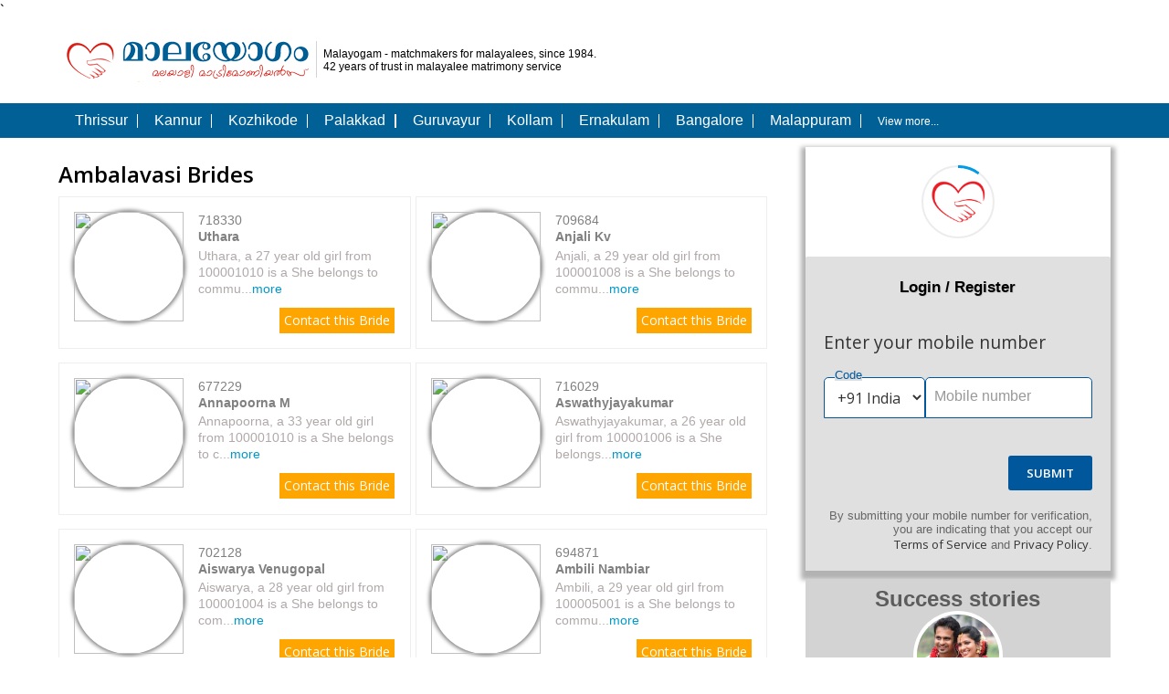

--- FILE ---
content_type: text/html; charset=utf-8
request_url: https://www.malayogamonline.com/ambalavasi_brides
body_size: 18799
content:
<!DOCTYPE html>
<html lang=en>
<head prefix="og: http://ogp.me/ns# fb: http://ogp.me/ns/fb# malayogam: http://ogp.me/ns/fb/malayogam#">
<meta http-equiv="Content-Type" content="text/html; charset=utf-8" />
<link rel="meta" href="https://www.malayogamonline.com/rdf/pages/90/ambalavasi_brides.rdf"/>
<title>Ambalavasi Brides, Ambalavasi Girls, Ambalavasi Matrimonials - Malayogam &reg;</title>
<meta name="description" content="Largest collection of Ambalavasi Brides. Find thousands of Ambalavasi Brides matrimonials in Malayogam<sup>&reg;</sup> - Trusted Since 1984. Register FREE." />
<meta name="keywords" content="ambalavasi brides, ambalavasi girls, ambalavasi matrimonials" />
<meta property="fb:admins" content="1515753392" />
<meta property="fb:admins" content="100001179080039" />
<meta property="fb:app_id" content="130897753744809" />
<meta property="og:type" content="malayogam:brides_page" />
<meta property="og:url" content="https://www.malayogamonline.com/ambalavasi_brides" />
<meta property="og:title" content="Ambalavasi Matrimonials" />
<meta property="og:description" content="Largest collection of Ambalavasi Brides. Find thousands of Ambalavasi Brides matrimonials in Malayogam<sup>&reg;</sup> - Trusted Since 1984. Register FREE." />
<meta property="og:image" content="https://img.wedviser.com/resc/malayogam/images/malayogam-200x200.jpg" />
<meta name="viewport" content="width=device-width, initial-scale=1, maximum-scale=1">
<link rel="shortcut icon" href="https://img.wedviser.com/resc/malayogam/favicon.ico" />
<script>
 var clearFormName = 'seo_reg_profile';
 var placecode = '[base64]';
 cpid = 0;
 </script>
<script async src="https://www.googletagmanager.com/gtag/js?id=AW-992866263"></script>
<script>
var _googAccId = "UA-2100612-3";
/* Google Tag Manager */
(function(w,d,s,l,i){w[l]=w[l]||[];w[l].push({'gtm.start':
new Date().getTime(),event:'gtm.js'});var f=d.getElementsByTagName(s)[0],
j=d.createElement(s),dl=l!='dataLayer'?'&l='+l:'';j.async=true;j.src=
'https://www.googletagmanager.com/gtm.js?id='+i+dl;f.parentNode.insertBefore(j,f);
})(window,document,'script','dataLayer','GTM-ND9CHVG');
/* Google Tag Manager */
/* Google adwords Tag Manager */
window.dataLayer = window.dataLayer || [];
function gtag(){dataLayer.push(arguments);}
gtag('js', new Date());
gtag('config', 'AW-992866263', {'send_page_view': false});
//window.dataLayer = window.dataLayer || [];
//function gtag(){dataLayer.push(arguments);}
//gtag('js', new Date()); gtag('config', 'AW-992866263');
/* Google adwords Tag Manager */
/* Google Analytics */
// (function(i,s,o,g,r,a,m){i['GoogleAnalyticsObject']=r;i[r]=i[r]||function(){
// (i[r].q=i[r].q||[]).push(arguments)},i[r].l=1*new Date();a=s.createElement(o),
// m=s.getElementsByTagName(o)[0];a.async=1;a.src=g;m.parentNode.insertBefore(a,m)
// })(window,document,'script','//www.google-analytics.com/analytics.js','ga');
// ga('create', 'UA-2100612-3', 'auto');
// ga('require', 'displayfeatures');
// ga('send', 'pageview');
/* Google Analytics */
</script>
</head>
<body>
<noscript>
<iframe src="https://www.googletagmanager.com/ns.html?id=GTM-ND9CHVG"
 height="0" width="0" style="display:none;visibility:hidden"></iframe>
</noscript>
` 
<div class="main-wrap seo-fl" id="container">
 
 <div class="seo-container seo-header">
 <div class="seo-header-left seo-fl"> <a href="https://www.malayogamonline.com/"><span class="seo-logo-box seo-fl">
 </span></a>
 <div class="seo-verti-line seo-fl"></div>
 <span class="seo-tag-box seo-fl">
 <p>Malayogam - matchmakers for malayalees, since 1984.<br>
 42 years of trust in malayalee matrimony service</p>
 </span> </div>
 <div class="seo-header-right seo-fl">
 
 
 </div>
 </div>
 
 
 <div class="seo-header-links seo-why">
 <div class="seo-container seo-head-links-list"> <a href="https://www.malayogamonline.com/thrissur_matrimony"><span>Thrissur</span>
 <div class="seo-verti-line-head seo-fl"></div>
 </a> <a href="https://www.malayogamonline.com/kannur_matrimony"> <span>Kannur</span>
 <div class="seo-verti-line-head seo-fl"></div>
 </a> <a href="https://www.malayogamonline.com/kozhikode_matrimony"><span>Kozhikode</span>
 <div class="seo-verti-line-head seo-fl"></div>
 </a> <a href="https://www.malayogamonline.com/palakkad_matrimony"><span>Palakkad</span>
 <div class="seo-verti-line-head seo-fl"></div>
 </a> <a href="https://www.malayogamonline.com/guruvayur_matrimony"><span>Guruvayur</span>
 <div class="seo-verti-line-head seo-fl"></div>
 </a> <a href="https://www.malayogamonline.com/kollam_matrimony"><span>Kollam</span>
 <div class="seo-verti-line-head seo-fl"></div>
 </a> <a href="https://www.malayogamonline.com/ernakulam_matrimony"><span>Ernakulam</span>
 <div class="seo-verti-line-head seo-fl"></div>
 </a> <a href="https://www.malayogamonline.com/bangalore_matrimony"><span>Bangalore</span>
 <div class="seo-verti-line-head seo-fl"></div>
 </a> <a href="https://www.malayogamonline.com/malappuram_matrimony"><span>Malappuram</span>
 <div class="seo-verti-line-head seo-fl"></div>
 </a> <span class="seo-vmore" onClick="regorLogin();" style="cursor:pointer">View more...</span> </div>
 </div>
 
 
 
 <div class="seo-container">
 <div class="seo-matrimonial">
 <div class="seo-section-fifth seo-fl">
 <h2>Ambalavasi Brides</h2>
 <div class="seo-section-boxes">
 <div class="seo-section-single seo-fl seo-mrgrgt">
 <div class="seo-section-img seo-fl"><span class="seo-crp" onClick="window.scrollTo({ top: 0, behavior: 'smooth' });">
 <img class="photo" src="" style="height:120px;width:120px;"/>
 </span></div>
 <div class="seo-section-content seo-fl">
 <h4><span class="seo-crp" onClick="window.scrollTo({ top: 0, behavior: 'smooth' });">718330</span></h4>
 <h4><b><span class="seo-crp" onClick="window.scrollTo({ top: 0, behavior: 'smooth' });">Uthara</span></b></h4>
 <p><span class="seo-crp" onClick="window.scrollTo({ top: 0, behavior: 'smooth' });">Uthara, a 27 year old girl from 100001010 is a She belongs to commu...<span style="color:#09c">more</span></span></p>
 <a class="seo_contact_btn" href="#" onClick="window.scrollTo({ top: 0, behavior: 'smooth' });">Contact this
 Bride
 </a> </div>
 </div>
 <div class="seo-section-single seo-fl seo-mrgrgt">
 <div class="seo-section-img seo-fl"><span class="seo-crp" onClick="window.scrollTo({ top: 0, behavior: 'smooth' });">
 <img class="photo" src="" style="height:120px;width:120px;"/>
 </span></div>
 <div class="seo-section-content seo-fl">
 <h4><span class="seo-crp" onClick="window.scrollTo({ top: 0, behavior: 'smooth' });">709684</span></h4>
 <h4><b><span class="seo-crp" onClick="window.scrollTo({ top: 0, behavior: 'smooth' });">Anjali Kv</span></b></h4>
 <p><span class="seo-crp" onClick="window.scrollTo({ top: 0, behavior: 'smooth' });">Anjali, a 29 year old girl from 100001008 is a She belongs to commu...<span style="color:#09c">more</span></span></p>
 <a class="seo_contact_btn" href="#" onClick="window.scrollTo({ top: 0, behavior: 'smooth' });">Contact this
 Bride
 </a> </div>
 </div>
 <div class="seo-section-single seo-fl seo-mrgrgt">
 <div class="seo-section-img seo-fl"><span class="seo-crp" onClick="window.scrollTo({ top: 0, behavior: 'smooth' });">
 <img class="photo" src="" style="height:120px;width:120px;"/>
 </span></div>
 <div class="seo-section-content seo-fl">
 <h4><span class="seo-crp" onClick="window.scrollTo({ top: 0, behavior: 'smooth' });">677229</span></h4>
 <h4><b><span class="seo-crp" onClick="window.scrollTo({ top: 0, behavior: 'smooth' });">Annapoorna M</span></b></h4>
 <p><span class="seo-crp" onClick="window.scrollTo({ top: 0, behavior: 'smooth' });">Annapoorna, a 33 year old girl from 100001010 is a She belongs to c...<span style="color:#09c">more</span></span></p>
 <a class="seo_contact_btn" href="#" onClick="window.scrollTo({ top: 0, behavior: 'smooth' });">Contact this
 Bride
 </a> </div>
 </div>
 <div class="seo-section-single seo-fl seo-mrgrgt">
 <div class="seo-section-img seo-fl"><span class="seo-crp" onClick="window.scrollTo({ top: 0, behavior: 'smooth' });">
 <img class="photo" src="" style="height:120px;width:120px;"/>
 </span></div>
 <div class="seo-section-content seo-fl">
 <h4><span class="seo-crp" onClick="window.scrollTo({ top: 0, behavior: 'smooth' });">716029</span></h4>
 <h4><b><span class="seo-crp" onClick="window.scrollTo({ top: 0, behavior: 'smooth' });">Aswathyjayakumar</span></b></h4>
 <p><span class="seo-crp" onClick="window.scrollTo({ top: 0, behavior: 'smooth' });">Aswathyjayakumar, a 26 year old girl from 100001006 is a She belongs...<span style="color:#09c">more</span></span></p>
 <a class="seo_contact_btn" href="#" onClick="window.scrollTo({ top: 0, behavior: 'smooth' });">Contact this
 Bride
 </a> </div>
 </div>
 <div class="seo-section-single seo-fl seo-mrgrgt">
 <div class="seo-section-img seo-fl"><span class="seo-crp" onClick="window.scrollTo({ top: 0, behavior: 'smooth' });">
 <img class="photo" src="" style="height:120px;width:120px;"/>
 </span></div>
 <div class="seo-section-content seo-fl">
 <h4><span class="seo-crp" onClick="window.scrollTo({ top: 0, behavior: 'smooth' });">702128</span></h4>
 <h4><b><span class="seo-crp" onClick="window.scrollTo({ top: 0, behavior: 'smooth' });">Aiswarya Venugopal</span></b></h4>
 <p><span class="seo-crp" onClick="window.scrollTo({ top: 0, behavior: 'smooth' });">Aiswarya, a 28 year old girl from 100001004 is a She belongs to com...<span style="color:#09c">more</span></span></p>
 <a class="seo_contact_btn" href="#" onClick="window.scrollTo({ top: 0, behavior: 'smooth' });">Contact this
 Bride
 </a> </div>
 </div>
 <div class="seo-section-single seo-fl seo-mrgrgt">
 <div class="seo-section-img seo-fl"><span class="seo-crp" onClick="window.scrollTo({ top: 0, behavior: 'smooth' });">
 <img class="photo" src="" style="height:120px;width:120px;"/>
 </span></div>
 <div class="seo-section-content seo-fl">
 <h4><span class="seo-crp" onClick="window.scrollTo({ top: 0, behavior: 'smooth' });">694871</span></h4>
 <h4><b><span class="seo-crp" onClick="window.scrollTo({ top: 0, behavior: 'smooth' });">Ambili Nambiar </span></b></h4>
 <p><span class="seo-crp" onClick="window.scrollTo({ top: 0, behavior: 'smooth' });">Ambili, a 29 year old girl from 100005001 is a She belongs to commu...<span style="color:#09c">more</span></span></p>
 <a class="seo_contact_btn" href="#" onClick="window.scrollTo({ top: 0, behavior: 'smooth' });">Contact this
 Bride
 </a> </div>
 </div>
 <div class="seo-section-single seo-fl seo-mrgrgt">
 <div class="seo-section-img seo-fl"><span class="seo-crp" onClick="window.scrollTo({ top: 0, behavior: 'smooth' });">
 <img class="photo" src="" style="height:120px;width:120px;"/>
 </span></div>
 <div class="seo-section-content seo-fl">
 <h4><span class="seo-crp" onClick="window.scrollTo({ top: 0, behavior: 'smooth' });">464487</span></h4>
 <h4><b><span class="seo-crp" onClick="window.scrollTo({ top: 0, behavior: 'smooth' });">Jisha</span></b></h4>
 <p><span class="seo-crp" onClick="window.scrollTo({ top: 0, behavior: 'smooth' });">Jisha, a 32 year old girl from 100002012 is a She belongs to commun...<span style="color:#09c">more</span></span></p>
 <a class="seo_contact_btn" href="#" onClick="window.scrollTo({ top: 0, behavior: 'smooth' });">Contact this
 Bride
 </a> </div>
 </div>
 <div class="seo-section-single seo-fl seo-mrgrgt">
 <div class="seo-section-img seo-fl"><span class="seo-crp" onClick="window.scrollTo({ top: 0, behavior: 'smooth' });">
 <img class="photo" src="" style="height:120px;width:120px;"/>
 </span></div>
 <div class="seo-section-content seo-fl">
 <h4><span class="seo-crp" onClick="window.scrollTo({ top: 0, behavior: 'smooth' });">636399</span></h4>
 <h4><b><span class="seo-crp" onClick="window.scrollTo({ top: 0, behavior: 'smooth' });">Shweta</span></b></h4>
 <p><span class="seo-crp" onClick="window.scrollTo({ top: 0, behavior: 'smooth' });">Shweta, a 30 year old girl from 100001007 is a She belongs to commu...<span style="color:#09c">more</span></span></p>
 <a class="seo_contact_btn" href="#" onClick="window.scrollTo({ top: 0, behavior: 'smooth' });">Contact this
 Bride
 </a> </div>
 </div>
 <div class="seo-section-single seo-fl seo-mrgrgt">
 <div class="seo-section-img seo-fl"><span class="seo-crp" onClick="window.scrollTo({ top: 0, behavior: 'smooth' });">
 <img class="photo" src="" style="height:120px;width:120px;"/>
 </span></div>
 <div class="seo-section-content seo-fl">
 <h4><span class="seo-crp" onClick="window.scrollTo({ top: 0, behavior: 'smooth' });">722041</span></h4>
 <h4><b><span class="seo-crp" onClick="window.scrollTo({ top: 0, behavior: 'smooth' });">Anjana Sreeraj </span></b></h4>
 <p><span class="seo-crp" onClick="window.scrollTo({ top: 0, behavior: 'smooth' });">Anjana, a 28 year old girl from 100001001 is a She belongs to commu...<span style="color:#09c">more</span></span></p>
 <a class="seo_contact_btn" href="#" onClick="window.scrollTo({ top: 0, behavior: 'smooth' });">Contact this
 Bride
 </a> </div>
 </div>
 <div class="seo-section-single seo-fl seo-mrgrgt">
 <div class="seo-section-img seo-fl"><span class="seo-crp" onClick="window.scrollTo({ top: 0, behavior: 'smooth' });">
 <img class="photo" src="" style="height:120px;width:120px;"/>
 </span></div>
 <div class="seo-section-content seo-fl">
 <h4><span class="seo-crp" onClick="window.scrollTo({ top: 0, behavior: 'smooth' });">649593</span></h4>
 <h4><b><span class="seo-crp" onClick="window.scrollTo({ top: 0, behavior: 'smooth' });">Sreelakshmi Unnikrishnan</span></b></h4>
 <p><span class="seo-crp" onClick="window.scrollTo({ top: 0, behavior: 'smooth' });">Sreelakshmi, a 27 year old girl from 100001012 is a She belongs to ...<span style="color:#09c">more</span></span></p>
 <a class="seo_contact_btn" href="#" onClick="window.scrollTo({ top: 0, behavior: 'smooth' });">Contact this
 Bride
 </a> </div>
 </div>
 </div>
 
 <span class="seo-bot-a-title"><a href="#" onClick="window.scrollTo({ top: 0, behavior: 'smooth' });">View More >></a></span> </div>
 <div class="seo-section-forth seo-fl">
 <div id="div_regform" class="div_regform" style="display:block; margin:10px 0px">
 <div class="bgcgrp1">
 <div class="crdgrp" style="max-width:1280px;margin:auto">
 <div class="crdind regbx">
 
 </div>
</div>
</div>
 
 
 <style type='text/css'>
 @media only screen and (min-width: 768px) { .regbx > div { padding: 0% !important; } }
 #div_regform .auth-card { width: 100% }
 #div_regform .rfldnm { width: 100% }
 #wcontainer::after { background: none !important; }
 </style>
 <div>
 <!DOCTYPE html>
<html lang="en">
<head>
 <meta http-equiv="Content-Type" content="text/html; charset=utf-8" />
 <meta charset="UTF-8">
 <meta http-equiv="X-UA-Compatible" content="IE=edge">
 <title>Malayogam | By Parinayam Foundation</title>
 <meta name="viewport" content="width=device-width, initial-scale=1, maximum-scale=1, viewport-fit=cover">
 <meta name="referrer" content="strict-origin-when-cross-origin">
 <link rel="dns-prefetch" href="https://img.wedviser.com/">
 <link rel="preconnect dns-prefetch" href="https://fonts.gstatic.com/" crossorigin>
 <link href="https://fonts.googleapis.com/css?family=Material+Symbols|Open+Sans:400,600" rel="stylesheet">
 <meta name="theme-color" content="#039be5"/>
 <meta name="msapplication-navbutton-color" content="#039be5">
 <meta name="apple-mobile-web-app-status-bar-style" content="#039be5">
 <meta http-equiv="imagetoolbar" content="no" />
 <meta name="apple-mobile-web-app-title" content="">
 <meta name="mobile-web-app-capable" content="yes">
 <meta name="Author" content="Wedviser.com Wedviser Matrimony Team" />
 <meta name="copyright" content="Wedviser.com Wedviser" />
 <meta name="keywords" content="Malayogam, malayalee matrimony, malayali matrimony, kerala matrimony, malayalee matrimonial" />
 <meta name="description" content="Matchmakers for malayalees" />
 <meta property=og:title content="Malayogam"/>
 <meta property=og:description content="Matchmakers for malayalees"/>
 <meta property=og:image content="https://img.wedviser.com/resc/images/mobile_app/flavor/malayogam_matrimony/app_icon.png"/>
 <link rel="apple-touch-icon" sizes="180x180" href="https://img.wedviser.com/resc/images/mobile_app/flavor/malayogam_matrimony/app_icon.png">
 <meta name="msapplication-wide310x150logo" content="https://img.wedviser.com/resc/images/mobile_app/flavor/malayogam_matrimony/app_icon.png" />
 <meta name="msapplication-square310x310logo" content="https://img.wedviser.com/resc/images/mobile_app/flavor/malayogam_matrimony/app_icon.png" />
 <link rel="icon" type="image/png" href="https://img.wedviser.com/resc/images/mobile_app/flavor/malayogam_matrimony/icon/favicon-32x32.png" sizes="32x32">
 <link rel="icon" type="image/png" href="https://img.wedviser.com/resc/images/mobile_app/flavor/malayogam_matrimony/icon/favicon-16x16.png" sizes="16x16">
 <link rel="icon" type="image/png" href="https://img.wedviser.com/resc/images/mobile_app/flavor/malayogam_matrimony/app_icon.png" sizes="192x192">
 
 <link rel="shortcut icon" href="https://img.wedviser.com/resc/images/mobile_app/flavor/malayogam_matrimony/icon/favicon.ico" type="image/x-icon">
 <META HTTP-EQUIV="Access-Control-Allow-Origin" CONTENT="https://www.gstatic.com">
 
 
 <script src="https://www.gstatic.com/firebasejs/7.2.2/firebase-app.js" crossorigin="anonymous"></script>
 <script src="https://www.gstatic.com/firebasejs/7.2.2/firebase-auth.js" crossorigin="anonymous"></script>
 
 <script src="https://www.gstatic.com/firebasejs/ui/4.2.0/firebase-ui-auth.js" crossorigin="anonymous"></script>
 <link type="text/css" rel="stylesheet" href="https://www.gstatic.com/firebasejs/ui/4.2.0/firebase-ui-auth.css" />
 
 
<script>(function(w,d,s,l,i){w[l]=w[l]||[];w[l].push({'gtm.start':
new Date().getTime(),event:'gtm.js'});var f=d.getElementsByTagName(s)[0],
j=d.createElement(s),dl=l!='dataLayer'?'&l='+l:'';j.async=true;j.src=
'https://www.googletagmanager.com/gtm.js?id='+i+dl;f.parentNode.insertBefore(j,f);
})(window,document,'script','dataLayer','GTM-ND9CHVG');</script>
<script>
window.dataLayer = window.dataLayer || [];
function gtag(){dataLayer.push(arguments);}
gtag('js', new Date());
gtag('config', 'G-P9RWRJFNW6');
</script>
<script type="text/javascript">
/*(function(c,l,a,r,i,t,y){
 c[a]=c[a]||function(){(c[a].q=c[a].q||[]).push(arguments)};
 t=l.createElement(r);t.async=1;t.src="https://www.clarity.ms/tag/"+i;
 y=l.getElementsByTagName(r)[0];y.parentNode.insertBefore(t,y);
})(window, document, "clarity", "script", "eoczayelwr");*/
document.addEventListener('DOMContentLoaded', function(){if(window.clarity && window._user_id) window.clarity("identify", _user_id);});
</script>
</head>
<body class="body">
<noscript><iframe src="https://www.googletagmanager.com/ns.html?id=GTM-ND9CHVG" height="0" width="0" style="display:none;visibility:hidden"></iframe></noscript>
<script src="https://img.wedviser.com/resc/js/wd-common.js?r=2025100108"></script>
<script type="text/javascript">
var _googAccId = 'UA-2100612-3',_googGa4MeasureId = 'G-P9RWRJFNW6';
var _wdModals = [], _datetime = '2026-01-22 07:54:10', _app_id = 'com.malayogam.matrimony', _network_id = '14', _flavor_dir = 'malayogam_matrimony', _site_url = 'https://www.malayogamonline.com/', _image_url = 'https://img.wedviser.com/', _static_resc_url = 'https://img.wedviser.com/', _base = 'https://www.malayogamonline.com/', _user_id = '', _candidate_id = '', _token_id = '', _is_mob_app = 0, _app_name = 'Malayogam', _shrt_url = 'https://www.malayogamonline.com',_navCanShare = (('share' in navigator && navigator.canShare) || (window.Android && window.Android.wdShareImageVia));
function gEid(e)
{
 return document.getElementById(e)
}
function grantNotificationPermissionStatus(inp) {
 /*switch(inp.status) {
 case 1 : window.Android.showToast("enabled",0); break;
 case 2 : window.Android.showToast("disabled",0); break;
 }*/
 console.log(inp)
}
function callJsInterface(o) {
 var jstr = o;
 /*console.log(jstr);*/
 /*if(typeof o === 'string' || o instanceof String)*/
 if(typeof o === 'object' && o instanceof Object) jstr = JSON.stringify(o);
 if(window.Android)
 {
 try { window.Android.jsHandler(jstr); return true; }
 catch(err) { return false; }
 }
 else
 {
 try { window.webkit.messageHandlers.jsHandler.postMessage(jstr); return true; }
 catch(err) {return false; }
 }
}
function trackEvent(name, action, label, prms) {
 var eParams = { category:name, action:action, label:label };
 gtag('event',name,eParams);
 if(window.clarity) clarity('event',name,eParams);
}
if(!JSON.encode) {
 JSON.encode = function(str) {
 /*var error = new Error();
 clarity('event', 'Error-JsonEncode', {'message_detail': error.stack, 'timestamp': new Date().toISOString()});
 return JSON.stringify(str);*/
 }
}
(function(){
if(document.cookie.indexOf("imgchk") == -1) {
 var imgchk = new Image(), ctm = new Date();
 ctm.setTime(ctm.getTime() + (7*24*60*60*1000));
 var str = "SameSite=Strict; Secure; "+"expires="+ ctm.toUTCString()+"; path=/;";
 imgchk.onload = function() { document.cookie = "imgchk=1; "+str; };
 imgchk.onerror = function() { document.cookie = "imgchk=2; "+str; };
 imgchk.src = _image_url+"resc/images/1x1.png";
}
})();
/*(typeof Sentry !== 'undefined') && Sentry.onLoad(function() {
 Sentry.init({
 dsn: "https://45a2587dd3c94ea9bbad521574dfcf2a@o4504213626290176.ingest.sentry.io/4504213637169153",
 integrations: [new Sentry.BrowserTracing()],
 tracesSampleRate: 1.0,
 autoSessionTracking: true,
 ignoreErrors: ["Non-Error promise rejection captured"],
 initialScope: {
 tags: { network_id:_network_id, app_name:_app_name, user_id:_user_id, candidate_id:_candidate_id, is_mob_app:_is_mob_app},
 user: { id: _user_id },
 },
 environment: "production"
}); });*/
</script>
<script src="//d2wy8f7a9ursnm.cloudfront.net/v8/bugsnag.min.js"></script>
<script type="module">
 import BugsnagPerformance from '//d2wy8f7a9ursnm.cloudfront.net/v1/bugsnag-performance.min.js'
 Bugsnag.start({ apiKey: '72787622ae6621c5b32280228f6dfbc6' })
 BugsnagPerformance.start({ apiKey: '72787622ae6621c5b32280228f6dfbc6' })
</script>
<style>
:root {--pr-color-rgb:1, 87, 155;--ac-color-rgb:3, 155, 229;--pr-color:#01579b;--ac-color:#039be5;--opr-color:#ffffff;--oac-color:#ffffff;--flt-pr-color:invert(18%) sepia(56%) saturate(4117%) hue-rotate(193deg) brightness(94%) contrast(99%);--flt-ac-color:invert(50%) sepia(44%) saturate(5898%) hue-rotate(173deg) brightness(99%) contrast(98%);}
#wcontainer1{ -webkit-user-select: none !important; user-select: none !important; -webkit-touch-callout: none !important; }
.btm_btn{background-color:#01579b}
.imgcolr{filter:invert(18%) sepia(56%) saturate(4117%) hue-rotate(193deg) brightness(94%) contrast(99%)}
.imgsndclr{filter:invert(50%) sepia(44%) saturate(5898%) hue-rotate(173deg) brightness(99%) contrast(98%)}
.bggrd{background:linear-gradient(135deg, #01579b 0%, #039be5 100%);}
.btm_btn.otl{border-color:#01579b;color:#01579b}
/*.material-icons{max-width:1ch;margin:auto;overflow:hidden}*/
.material-icons {font-family:'Material Symbols';font-weight:normal;font-style:normal;font-size:24px;line-height:1;letter-spacing: normal;text-transform:none;display:inline-block;white-space:nowrap;word-wrap:normal;direction:ltr; -moz-font-feature-settings:'liga'; -moz-osx-font-smoothing:grayscale}
</style>
<link href="https://img.wedviser.com/resc/css/wd-common.css?r=2025080103" rel="stylesheet">
<div id="wcontainer">
<script src="/socket.io/socket.io.js" defer async></script>
<script type="text/javascript">
var _mobile_ccode, _mobile_number, _frmlblph, _frmtl, _apikey='';
var socket = null, ws_token = null;
_apikey ='AIzaSyCDx4zjT_bJ-0JfvkXhsh9UmCRHhe-nyDU';
firebase.initializeApp({
 apiKey: _apikey,
 authDomain: "wedviser-273e6.firebaseapp.com",
 databaseURL: "https://wedviser-273e6.firebaseio.com",
 projectId: "wedviser-273e6",
 storageBucket: "wedviser-273e6.appspot.com",
 messagingSenderId: "753726918319",
 appId: "1:753726918319:web:163a139f405db8d47d0e5a",
 measurementId: "G-ZETCLWFEX6"
});
var uiConfig = {
 callbacks: {
 signInSuccessWithAuthResult: function(authResult, redirectUrl) {
 var user = authResult.user;
 var credential = authResult.credential;
 var isNewUser = authResult.additionalUserInfo.isNewUser;
 var providerId = authResult.additionalUserInfo.providerId;
 var operationType = authResult.operationType;
 /*Do something with the returned AuthResult.
 Return type determines whether we continue the redirect automatically
 or whether we leave that to developer to handle.*/
 /*console.log(user);
 console.log(authResult);*/
 user.getIdToken(/* forceRefresh true */).then(function(idToken) {
 /*console.log(idToken);*/
 /*register/google_auth_verify*/
 send_http_request({url:_site_url+"api_response/mobile_verification/firebase_auth_phone_verify_otp",content_type:"application/x-www-form-urlencoded",method:'post',data:{mobile_ccode:_mobile_ccode, mobile_number:_mobile_number, id_token:idToken, network_id: _network_id, api_key:_apikey, qry_str:urlQueryString()}, onSuccess:function(r){
 var o = parseJSON(r,{}),d=o.data;
 if(d) 
 {
 if((d.last_role_switched_id != null && d.last_role_switched_id.length > 0) || (d.last_role_switched_rid != null && d.last_role_switched_rid.length > 1))
 window.location.href = _site_url+'explore';
 else if((""+d.register_url).length > 9)
 window.location.href = d.register_url;
 else
 window.location.href = _site_url+'register/basic_info';
 }
 else console.log(r);
 }});
 var r = gEid('fbauth_loader');
 r.style.display = '';
 r.innerHTML='<div class="tac"><span class="ftpurple dsib"><i class="material-icons b" style="font-size:3em;margin-top:50px;width:50px;height:50px;overflow:hidden">mobile_friendly</i><br>Verified</span></div>';/*check_circle*/
 console.log(user.toJSON());
 console.log(authResult.toJSON());
 }).catch(function(error) { });
 return false;
 },
 signInFailure: function(error) {
 /*Some unrecoverable error occurred during sign-in.
 Return a promise when error handling is completed and FirebaseUI
 will reset, clearing any UI. This commonly occurs for error code
 'firebaseui/anonymous-upgrade-merge-conflict' when merge conflict
 occurs. Check below for more details on this.*/
 return handleUIError(error);
 },
 uiShown: function() {
 /*The widget is rendered. Hide the loader.*/
 gEid('fbauth_loader').style.display = 'none';
 var pt=document.querySelector('h1.firebaseui-title');
 /*if(pt)
 {
 pt.innerHTML='Enter your mobile number';
 gEid('pgtitle').innerHTML='';
 }*/
 set_on_domchange('firebaseui-auth-container');
 set_frm_content();
 /*document.getElementById('firebaseui-auth-container').addEventListener("DOMSubtreeModified", function(){
 set_mobile_param();
 });*/
 }
 },
 credentialHelper: firebaseui.auth.CredentialHelper.ACCOUNT_CHOOSER_COM,
 /*Query parameter name for mode.*/
 queryParameterForWidgetMode: 'mode',
 /*Query parameter name for sign in success url.*/
 queryParameterForSignInSuccessUrl: 'signInSuccessUrl',
 /*Will use popup for IDP Providers sign-in flow instead of the default, redirect.*/
 signInFlow: 'redirect',
 signInSuccessUrl: _site_url+'register/basic_info',
 signInOptions: [
 /*Leave the lines as is for the providers you want to offer your users.*/
 /*firebase.auth.GoogleAuthProvider.PROVIDER_ID,
 firebase.auth.FacebookAuthProvider.PROVIDER_ID,
 firebase.auth.TwitterAuthProvider.PROVIDER_ID,
 {
 provider: firebase.auth.EmailAuthProvider.PROVIDER_ID,
 // Whether the display name should be displayed in the Sign Up page.
 requireDisplayName: true
 },
 firebaseui.auth.AnonymousAuthProvider.PROVIDER_ID,*/
 {
 provider: firebase.auth.PhoneAuthProvider.PROVIDER_ID,
 /*Invisible reCAPTCHA with image challenge and bottom left badge.*/
 recaptchaParameters: {
 type: 'image', /*'audio'*/
 size: 'invisible', /*'invisible', 'normal' or 'compact'*/
 badge: 'bottomleft' /*' bottomright' or 'inline' applies to invisible.*/
 },
 /*defaultCountry: 'IN',*/
 /*For prefilling the national number, set defaultNationNumber. This will only be observed if only phone Auth provider is used since for multiple providers, the NASCAR screen will always render first with a 'sign in with phone number' button.*/
 defaultNationalNumber: ''
 
 /*You can provide a 'whitelistedCountries' or 'blacklistedCountries' for countries to select. It takes an array of either ISO (alpha-2) or E164 (prefix with '+') formatted country codes. If 'defaultCountry' is not whitelisted or is blacklisted, the default country will be set to the first country available (alphabetical order). Notice that 'whitelistedCountries' and 'blacklistedCountries' cannot be specified at the same time.
 whitelistedCountries: ['US', '+44'],*/
 /*You can also pass the full phone number string instead of the 'defaultCountry' and 'defaultNationalNumber'. However, in this case, the first country ID that matches the country code will be used to populate the country selector. So for countries that share the same country code, the selected country may not be the expected one.
 In that case, pass the 'defaultCountry' instead to ensure the exact country is selected. The 'defaultCountry' and 'defaultNationaNumber' will always have higher priority than 'loginHint' which will be ignored in their favor. In this case, the default country will be 'GB' even though 'loginHint' specified the country code as '+1'.*/
 /*,loginHint: '+919876543210'*/
 }
 ],
 /*Set to true if you only have a single federated provider like firebase.auth.GoogleAuthProvider.PROVIDER_ID and you would like to immediately redirect to the provider's site instead of showing a 'Sign in with Provider' button first. In order for this to take effect, the signInFlow option must also be set to 'redirect'.*/
 immediateFederatedRedirect: true,
 /*tosUrl and privacyPolicyUrl accept either url string or a callback function. Terms of service url/callback.*/
 tosUrl: _site_url+'terms_and_conditions',
 /*Privacy policy*/
 privacyPolicyUrl: _site_url+'privacy_policy' /*function() { window.location.assign(url) }*/
};
function launch_fb_auth() {
 var ui = new firebaseui.auth.AuthUI(firebase.auth());
 firebase.auth().useDeviceLanguage();
 ui.start('#firebaseui-auth-container', uiConfig);
 gEid('wdauth-container').style.display='none';
}
function set_mobile_param()
{
 var el_mob = document.querySelector('input[name="phoneNumber"]'),
 el_cc = document.getElementsByClassName('firebaseui-id-country-selector-code')[0],
 el_btn = document.querySelector('button[type="submit"]');
 if(el_mob)
 {
 el_mob.addEventListener("input", function(){
 _mobile_number=this.value;
 /*console.log(this.value);*/
 });
 el_cc.addEventListener("DOMSubtreeModified", function(){
 _mobile_ccode=this.innerHTML;
 });
 el_btn.addEventListener("click", function(){
 _mobile_number=el_mob.value;
 _mobile_ccode=el_cc.innerHTML;
 });
 }
}
function set_frm_content()
{
 _frmlblph=document.querySelector("label[for=phoneNumber]");_frmtl=document.querySelector("h1[class=firebaseui-title]");
 if(_frmlblph) _frmlblph.innerHTML='Mobile number';
 if(_frmtl) _frmtl.innerHTML='Enter your mobile number';
}
function set_on_domchange(elid)
{
 const targetNode = document.getElementById(elid);
 const config = {attributes:true, childList:true, subtree:true}; /*Options for the observer (which mutations to observe)*/
 /*Callback function to execute when mutations are observed*/
 const callback = function(mutationsList, observer) {
 for(var i = 0; i < mutationsList.length; i++) {
 if(mutationsList[i].type === 'childList') set_mobile_param();
 else if(mutationsList[i].type === 'attributes') ;
 }
 /*for(let mutation of mutationsList) {
 if(mutation.type === 'childList') set_mobile_param();
 else if(mutation.type === 'attributes') ;
 }*/
 };
 const observer = new MutationObserver(callback); /*Create an observer instance linked to the callback function*/
 observer.observe(targetNode, config); /*Start observing the target node for configured mutations*/
 /*observer.disconnect();*/ /*Later, you can stop observing*/
}
function urlQueryString()
{
 var q="",l=window.location;
 if(l.search)
 q=l.search.substring(1);
 return q;
}
function reg_phone_back(f)
{
 gEid("sc_mob").style.display = '';
 gEid("sc_otp").style.display = 'none';
}
function reg_missedcall(f)
{
 var mobc=f.mobile_ccode.value, mobn=f.mobile_number.value;
 if(f.user_id.value) {
 send_http_request({url:_site_url+"register_profile/verify_request_misscall",content_type:"application/x-www-form-urlencoded",method:'post',data:{"user_id":f.user_id.value,"user_rid":"","mobile_number":mobn,"mobile_code":mobc,"instance_id":"","verify_type":"1","verified_for":"1","device_type":"web","device_token":"", network_id: _network_id}, onSuccess:function(r){ var o = parseJSON(r,{});
 if(o && o.data && o.data.req_token_id) {
 f.req_token_id.value = o.data.req_token_id; ws_token = o.data.ws_token;
 gEid('msdcall_box').innerHTML='<div class="pad6 mgt20 ac" style="background-color:#ddd;font-size:.9em"><div class="ft666">Didn\'t receive the code?</div><div>Give a missed call to <a href="tel:'+o.data.misscall_number+'" class="ftpurple"><img class="vab" src="'+_image_url +'resc/images/phone_alert.gif" width="20" /> '+o.data.misscall_number+'</a><div id="btn_vrf_msdcall"></div></div></div>';}
 setTimeout(function(){if(gEid('btn_vrf_msdcall')) gEid('btn_vrf_msdcall').innerHTML='<span class="ftpurple crp mgt9 dsb" onclick="vrf_missedcall(gEid(\'auth-form\'))">Click here after sending a missed call</span>';}, 9000);
 if(ws_token) {
 socket = io(window.location.host, {
 path: '/socket.io/', auth: { token: ws_token },
 transports: ['websocket', 'polling'], reconnection: true, reconnectionAttempts: 15
 });
 socket.on('connect', function() { setTimeout(function() { socket.emit('register', ws_token) }, 500); });
 socket.on('privateMessage', function(data) { 
 if(data.format == 'function' && data.callbackFunction.indexOf("vrf_missedcall") !== -1) vrf_missedcall(gEid('auth-form'));
 });
 }
 }});
 }
}
function vrf_missedcall(f)
{
 var mobc=f.mobile_ccode.value, mobn=f.mobile_number.value,eVo=gEid('vld_otp');
 if(f.user_id.value) {
 send_http_request({url:_site_url+"register_profile/verify_status_misscall",content_type:"application/x-www-form-urlencoded",method:'post',data:{"user_id":f.user_id.value,"user_rid":"","mobile_number":mobn,"mobile_code":mobc,"req_token_id":f.req_token_id.value,"verify_type":"1","verified_for":"1","device_type":"web","device_token":"", network_id: _network_id}, onSuccess:function(r){var o = parseJSON(r,{}), d=o?o.data:null;
 if(d && o.status == '0') {
 eVo.innerHTML='Mobile number verified successfully';
 requestNotificationPermission();
 if((d.last_role_switched_id != null && d.last_role_switched_id.length > 0) || (d.last_role_switched_rid != null && d.last_role_switched_rid.length > 1))
 window.location.href = _site_url+'explore';
 else if((""+d.register_url).length > 9)
 window.location.href = d.register_url;
 else
 window.location.href = _site_url+'register/basic_info';
 }
 else if(o.error) eVo.innerHTML=o.error;
 close_modal('mrload_modal');
 }});
 wd_loading_web({"title":"Verifying...","timeout":6000});
 }
}
function resend_otp(f)
{
 var id=f.user_id.value,mc=f.mobile_ccode.value, mn=f.mobile_number.value;
 if(id) {
 gEid('rsnd_otp').innerHTML='&nbsp;';
 send_http_request({url:_site_url+"register_profile/resend_user_otp",content_type:"application/x-www-form-urlencoded",method:'post',data:{"user_id":id,"mobile_ccode":mc,"mobile_number":mn,"app_id":location.host, network_id: _network_id, "device_os": "web"}, onSuccess:function(r){
 var o = parseJSON(r,{});
 gEid('rsnd_otp').innerHTML='<span class="ft999">Resent the OTP</span>';
 /*setTimeout(function(){ reg_missedcall(f); }, 5000);*/
 }});
 }
}
function verify_otp(f)
{
 var otp=f.otp_code.value, mobc=f.mobile_ccode.value, mobn=f.mobile_number.value,eVo=gEid('vld_otp');
 if(otp.length == 6) {
 eVo.innerHTML='&nbsp;';
 send_http_request({url:_site_url+"register_profile/verify_user_otp",content_type:"application/x-www-form-urlencoded",method:'post',data:{"user_id":f.user_id.value,"mobile_number":mobn,"mobile_ccode":mobc,"otp":otp,"verify_request":"manual", "device_os": "web", network_id: _network_id}, onSuccess:function(r){
 var o = parseJSON(r,{}), d=o?o.data:null;
 if(d && o.status == '0') {
 eVo.innerHTML='Mobile number verified successfully';
 requestNotificationPermission();
 if((d.last_role_switched_id != null && d.last_role_switched_id.length > 0) || (d.last_role_switched_rid != null && d.last_role_switched_rid.length > 1))
 window.location.href = _site_url+'explore';
 else if((""+d.register_url).length > 9)
 window.location.href = d.register_url;
 else
 window.location.href = _site_url+'register/basic_info';
 }
 else if(o.error) eVo.innerHTML=o.error;
 close_modal('mrload_modal');
 }});
 wd_loading_web({"title":"Verifying...","timeout":6000});
 } else {
 eVo.innerHTML='Invalid OTP';
 }
}
var rsndTmrFn,rsndTmrRem;
function register_phone_no(f)
{
 var vld_mob=false, mobc=f.mobile_ccode.value, mobn=f.mobile_number.value,eVm=gEid('vld_mob');
 if((mobc == 91 && mobn.length == 10) || (mobc != 91 && mobn.length >= 7))
 vld_mob = true;
 gEid("fl_mob_no").innerHTML = '+'+mobc+''+mobn;
 if(vld_mob) {
 if(mobc!=91) {
 /*uiConfig.signInOptions[0].defaultCountry=mobc; uiConfig.signInOptions[0].defaultNationalNumber=mobn;*/
 uiConfig.signInOptions[0].loginHint= '+'+mobc+''+mobn;
 gEid('wdauth-container').style.display='none';
 launch_fb_auth();
 const fbBtn=document.getElementsByClassName("firebaseui-id-submit")[0];
 if(fbBtn && fbBtn.innerText) {
 /*const c = '___grecaptcha_cfg'; window[c] = window[c] || {};
 (window[c]['fns'] = window[c]['fns']||[]).push(function(){ });*/
 var grecaptchaLoaded = setInterval(function(){
 if(typeof grecaptcha !== 'undefined' && document.getElementsByClassName("grecaptcha-badge").length > 0) {
 clearInterval(grecaptchaLoaded);
 fbBtn.click();
 setTimeout(function(){close_modal('mrload_modal');},900)
 }
 },500);
 }
 return wd_loading_web({"title":"Registering","timeout":9000});
 }
 gEid("sc_mob").style.display = 'none';
 gEid("sc_otp").style.display = '';
 eVm.innerHTML='&nbsp;';
 gEid('rsnd_otp').innerHTML='&nbsp;';
 rsndTmrRem=50;
 if(rsndTmrFn) clearInterval(rsndTmrFn);
 send_http_request({url:_site_url+"register_profile/save_basic_info",content_type:"application/x-www-form-urlencoded",method:'post',data:{"mobile_ccode":mobc,"mobile_number":mobn,"reg_screen":"basic", network_id: _network_id, api_key:_apikey, qry_str:urlQueryString()}, onSuccess:function(r){
 var o = parseJSON(r,{}),d=o.data;
 if(d && d.user_id) { /*mobile_verify_method*/
 f.user_id.value = d.user_id;
 send_http_request({url:_site_url+"register_profile/create_user_otp",content_type:"application/x-www-form-urlencoded",method:'post',data:{"user_id":d.user_id,"mobile_ccode":mobc,"mobile_number":mobn,"can_read_sms":"","app_id":location.host, network_id: _network_id, "device_os": "web", api_key:_apikey, qry_str:urlQueryString()}, onSuccess:function(r){
 var o = parseJSON(r,{});
 if(o && o.otp_length) {rsndTmrFn=setInterval(function(){
 if(rsndTmrRem>0){gEid('rsnd_otp').innerHTML='<span class="ft999">Resend code in 00:'+(''+rsndTmrRem).padStart(2,"0")+'</span>';--rsndTmrRem}
 else {gEid('rsnd_otp').innerHTML='<a onclick="resend_otp(gEid(\'auth-form\'))" class="ftpurple">Resend</a>';clearInterval(rsndTmrFn);rsndTmrFn=null;}
 }, 1000); }
 gEid('lb_otp').focus();
 if(_network_id==7) otp_autoread();
 }});
 }
 }});
 setTimeout(function(){ reg_missedcall(f); }, 20000);
 } else {
 eVm.innerHTML='Invalid mobile number';
 }
}
function otp_autoread(){
 if('OTPCredential' in window) {
 const el = document.querySelector('input[autocomplete="one-time-code"]');
 if(!el || el.getAttribute("enabled_at")) return;
 const ac = new AbortController();
 const f = el.closest('form');
 /*if(f) f.addEventListener('submit', e => { ac.abort(); });*/
 navigator.credentials.get({otp: {transport:['sms']},signal: ac.signal})
 .then(otp => { el.value = otp.code; if(f) verify_otp(f); })
 .catch(err => { });
 el.setAttribute("enabled_at", Date.now());
 }
}
function phone_number_hint(ref){
 var el = gEid('lb_mobile');
 if((el && !el.value) && window.Android && window.Android.showPhoneNumberHint) {
 window.Android.showPhoneNumberHint();
 }
}
function phone_number_fill(phone, ref){
 gEid('lb_mobile').value=''+phone; 
}
window.addEventListener('online', () => {
 console.log('Network back online. Reconnecting...');
 if (socket && !socket.connected) {
 socket.connect();
 }
});
document.addEventListener('visibilitychange', function () {
 if (document.visibilityState === 'visible') {
 console.log('Tab became active');
 if (socket && !socket.connected) {
 socket.connect();
 } else if (socket && socket.connected && ws_token) {
 /*socket.emit('register', ws_token);*/
 }
 }
});
</script>
<style type="text/css">
#wdauth-container{display:flex;justify-content:center;align-items:center;width:100%}
.auth-card{background-color:rgba(222,222,222);box-shadow:none;padding:20px;width:90%;max-width:402px;text-align:center;box-sizing:border-box;z-index:1}
.auth-card h2{margin:0 0 25px;font-size:1.2em;font-weight:400;color:#333}
.auth-form{text-align:left}
.auth-input-group{display:flex;margin-top:25px;column-gap:9px}
.auth-input-group>div{position:relative;flex-grow:1}
.auth-input-group input,.auth-input-group select{width:100%;padding:10px;border:1px solid;border-color:var(--pr-color);outline:0;border-radius:5px 5px 0 0;font-size:1em;box-sizing:border-box;background-color:#fff;color:#333;height:45px}
.auth-input-group #sc_mobilec{min-width:90px;max-width:120px}
.auth-input-group #sc_mobilen{min-width:135px}
.auth-input-group > fieldset{position:relative;padding:0;margin:0;flex-grow:1;background:#fff;border-radius:5px;overflow:hidden;outline:0;height:45px}
.auth-input-group legend{padding:0px 2px;left:10px;position:absolute;transition:.2s;top:10px;color:#999}
.auth-input-group input:focus~legend,.auth-input-group input:valid~legend,.auth-input-group select:valid~legend{font-size:.8em;color:var(--pr-color);position:static;margin:-18px 0 0 8px;transform:translate(0, 6px)}
.auth-input-group label{position:absolute;top:12px;left:10px;font-size:1em;color:#999;pointer-events:none;transition:.2s;white-space:nowrap}
.auth-input-group input:focus~label,.auth-input-group input:valid~label,.auth-input-group select:valid~label{top:-8px;left:12px;font-size:.8em;color:var(--pr-color);background-color:#dedede;line-height:1}
.auth-input-group input:focus{border-bottom:1px solid var(--pr-color,#6e55a1)}/*,.auth-input-group input:valid, .auth-input-group select:valid*/
.auth-button-group{margin-top:25px}
.auth-form .vld-err{font-size:.9em;color:#f70d0d;text-align:right}
.auth-button{background-color:var(--pr-color,#6e55a1);color:#fff;border:none;border-radius:3px;padding:10px 20px;cursor:pointer;font-weight:700;transition:background-color .2s;text-transform:uppercase}
.auth-button:hover{background-color:var(--ac-color,#6e55a1)}
.auth-alternative{margin-top:10px;font-size:.9em}
.auth-alternative a{color:#007bff;text-decoration:none;font-weight:700}
.auth-alternative a:hover{text-decoration:underline}
.auth-card .rgterms{font-size:.82em;color:#666;margin-top:20px;text-align:right}
.firebaseui-country-selector, .mdl-textfield__input{font-family:inherit;border-color:var(--pr-color) !important}
.firebaseui-container{font-family:inherit;max-width:402px}
#firebaseui-auth-container{max-width:402px;width:90%;margin:0 auto;z-index:1}
#wcontainer{width:100%;max-width:none;padding:0;background-color:rgba(var(--pr-color-rgb),0.7)}
#fbauth_loader{min-height:320px;max-width:402px;width:90%;margin:0 auto}
.rfldnm{text-align:center;font-size:1.06em;font-weight:600;color:#000;margin:20px auto 0 auto;width:90%;max-width:402px;padding:24px 0 16px 0;z-index:1;border-radius:2px 2px 0 0}
#fbauth_loader,.rfldnm,.mdl-card{background-color:rgb(222,222,222)}
@media (min-width:680px) {
 /*#wcontainer{background:url(//img.wedviser.com/resc/images/bg_cvr_img.jpg) no-repeat fixed center/cover;opacity:.9}*/
 #wcontainer{background-color:transparent}
 #wcontainer::after {content:"";opacity:0.6;top:0;left:0;bottom:0;right:0;position:fixed;z-index:-1;background:linear-gradient(var(--pr-color), var(--pr-color)), url(//img.wedviser.com/resc/images/bg_cvr_img.jpg) no-repeat fixed center/cover;background-blend-mode:hue}
 .firebaseui-container, .mdl-card, .rfldnm, #fbauth_loader, .auth-card{background-color:rgba(222,222,222,0.92)}
 .auth-input-group input,.auth-input-group select{background-color:#fff}
 .rfldnm{text-shadow:1px 1px #ccc}
 .mdl-shadow--2dp{box-shadow:0 2px 2px 0 rgba(0,0,0,.14),0 3px 1px -2px rgba(0,0,0,.2),0 3px 5px 0 rgba(0,0,0,.12)}
}
/*.half-circle,.shadow,.half-circle:before,.half-circle:after,.shadow:before,.shadow:after{box-sizing:border-box}*/
.mdl-card{border-radius:0 0 2px 2px;box-shadow:none !important}
.firebaseui-textfield.mdl-textfield .firebaseui-label::after, .mdl-button--raised.mdl-button--colored, .mdl-button--raised.mdl-button--colored:hover{background-color:var(--pr-color, #6e55a1)}
.firebaseui-tos-link, .firebaseui-pp-link{color:#000}
.mdl-button--primary.mdl-button--primary, .firebaseui-change-phone-number-link, .firebaseui-id-resend-link{color:var(--pr-color, #6e55a1)}
.mdl-progress > .bufferbar, .mdl-progress:not(.mdl-progress--indeterminate):not(.mdl-progress--indeterminate) > .auxbar{background-image:linear-gradient(to right, rgba(255,255,255, 0.7), rgba(255,255,255, 0.7)),linear-gradient(to right, rgb(var(--pr-color-rgb)), rgb(var(--pr-color-rgb)))}
.firebaseui-dialog{font-family:inherit;height:fit-content !important}
.set-size {font-size:5em}
.charts-container:after{clear:both;content:'';display:table}
.pie-wrapper {height:1em;width:1em;margin:0 auto;position:relative}
.pie-wrapper:nth-child(3n + 1){clear:both}
.pie-wrapper .pie{height:100%;width:100%;clip:rect(0, 1em, 1em, 0.5em);left:0;position:absolute;top:0}
.pie-wrapper .pie .half-circle{height:100%;width:100%;border-width:3px;border-style:solid;border-radius:50%;clip:rect(0, 0.5em, 1em, 0);left:0;position:absolute;top:0;box-sizing:border-box}
.pie-wrapper .label{background:#34495e;border-radius:50%;bottom:0.4em;color:#ecf0f1;cursor:default;display:block;font-size:0.25em;left:0.5em;line-height:2.8em;position:absolute;right:0.5em;text-align:center;top:0.5em}
.pie-wrapper .label .smaller{color:#bdc3c7;font-size:.45em;padding-bottom:20px;vertical-align:super}
.pie-wrapper .shadow{height:100%;width:100%;border:2px solid #ececec;border-radius:50%;box-sizing:border-box}
.pie-wrapper.style-2 .label{background:none;color:#7f8c8d}
.pie-wrapper.style-2 .label .smaller{color:#bdc3c7}
</style>
<div style="height:20px;width:100%"></div>
 <div class="set-size charts-container">
 <div class="pie-wrapper style-2">
 <span class="label"><img style="width:100%" alt="Malayogam" src="https://img.wedviser.com/resc/images/mobile_app/flavor/malayogam_matrimony/logo_rounded.png"></span>
 <div class="pie" style="">
 <div class="half-circle brpink" style="-webkit-transform:rotate(36deg);transform:rotate(36deg)"></div>
 <div class="half-circle brpink" style="display:none"></div>
 </div>
 <div class="shadow"></div>
 </div>
 </div>
<h4 id="pgtitle" class="rfldnm">Login / Register</h4>
<div id="firebaseui-auth-container"></div>
<div id="fbauth_loader" style="display:none" align="center">Loading...</div>
<div id="wdauth-container">
 <div class="auth-card">
 <form class="auth-form" id="auth-form">
 <div id="sc_mob">
 <h2>Enter your mobile number</h2>
 <div class="auth-input-group">
 <div id="sc_mobilec">
 <select name="mobile_ccode" id="lb_cmobile">
 <option value="91" >+91 India</option>
 <option value="61" >+61 Australia</option>
 <option value="973" >+973 Bahrain</option>
 <option value="673" >+673 Brunei</option>
 <option value="33" >+33 France</option>
 <option value="49" >+49 Germany</option>
 <option value="353" >+353 Ireland</option>
 <option value="972" >+972 Israel</option>
 <option value="39" >+39 Italy</option>
 <option value="81" >+81 Japan</option>
 <option value="962" >+962 Jordan</option>
 <option value="965" >+965 Kuwait</option>
 <option value="60" >+60 Malaysia</option>
 <option value="960" >+960 Maldives</option>
 <option value="977" >+977 Nepal</option>
 <option value="31" >+31 Netherlands</option>
 <option value="64" >+64 New Zealand</option>
 <option value="968" >+968 Oman</option>
 <option value="974" >+974 Qatar </option>
 <option value="7" >+7 Russia</option>
 <option value="966" >+966 Saudi Arabia</option>
 <option value="65" >+65 Singapore</option>
 <option value="94" >+94 Sri lanka</option>
 <option value="255" >+255 Tanzania</option>
 <option value="41" >+41 Switzerland</option>
 <option value="44" >+44 U.K</option>
 <option value="971" >+971 UAE</option>
 <option value="1" >+1 USA</option>
 <option value="93" >+93 Afghanistan</option>
 <option value="355" >+355 Albania</option>
 <option value="213" >+213 Algeria</option>
 <option value="376" >+376 Andorra</option>
 <option value="244" >+244 Angola</option>
 <option value="54" >+54 Argentina</option>
 <option value="374" >+374 Armenia</option>
 <option value="297" >+297 Aruba</option>
 <option value="247" >+247 Ascension Island</option>
 <option value="43" >+43 Austria</option>
 <option value="994" >+994 Azerbaijan</option>
 <option value="880" >+880 Bangladesh</option>
 <option value="375" >+375 Belarus</option>
 <option value="32" >+32 Belgium</option>
 <option value="501" >+501 Belize</option>
 <option value="229" >+229 Benin</option>
 <option value="975" >+975 Bhutan</option>
 <option value="591" >+591 Bolivia</option>
 <option value="387" >+387 Bosnia and Herzegovina</option>
 <option value="267" >+267 Botswana</option>
 <option value="55" >+55 Brazil</option>
 <option value="246" >+246 British Indian Ocean Territory</option>
 <option value="359" >+359 Bulgaria</option>
 <option value="226" >+226 Burkina Faso</option>
 <option value="95" >+95 Burma</option>
 <option value="257" >+257 Burundi</option>
 <option value="855" >+855 Cambodia</option>
 <option value="237" >+237 Cameroon</option>
 <option value="238" >+238 Cape Verde</option>
 <option value="599" >+599 Caribbean Netherlands</option>
 <option value="236" >+236 Central African Republic</option>
 <option value="235" >+235 Chad</option>
 <option value="56" >+56 Chile</option>
 <option value="86" >+86 China</option>
 <option value="57" >+57 Colombia</option>
 <option value="269" >+269 Comoros</option>
 <option value="682" >+682 Cook Islands</option>
 <option value="506" >+506 Costa Rica</option>
 <option value="385" >+385 Croatia</option>
 <option value="53" >+53 Cuba</option>
 <option value="357" >+357 Cyprus</option>
 <option value="420" >+420 Czech Republic</option>
 <option value="243" >+243 Democratic Republic Congo</option>
 <option value="45" >+45 Denmark</option>
 <option value="253" >+253 Djibouti</option>
 <option value="670" >+670 East Timor</option>
 <option value="593" >+593 Ecuador</option>
 <option value="20" >+20 Egypt</option>
 <option value="503" >+503 El Salvador</option>
 <option value="240" >+240 Equatorial Guinea</option>
 <option value="291" >+291 Eritrea</option>
 <option value="372" >+372 Estonia</option>
 <option value="251" >+251 Ethiopia</option>
 <option value="298" >+298 Faroe Islands</option>
 <option value="679" >+679 Fiji</option>
 <option value="358" >+358 Finland</option>
 <option value="594" >+594 French Guiana</option>
 <option value="689" >+689 French Polynesia</option>
 <option value="241" >+241 Gabon</option>
 <option value="220" >+220 Gambia</option>
 <option value="995" >+995 Georgia</option>
 <option value="233" >+233 Ghana</option>
 <option value="350" >+350 Gibraltar</option>
 <option value="30" >+30 Greece</option>
 <option value="299" >+299 Greenland</option>
 <option value="502" >+502 Guatemala</option>
 <option value="224" >+224 Guinea Conakry</option>
 <option value="245" >+245 Guinea-Bissau</option>
 <option value="592" >+592 Guyana</option>
 <option value="509" >+509 Haiti</option>
 <option value="672" >+672 Heard Island and McDonald Islands</option>
 <option value="504" >+504 Honduras</option>
 <option value="852" >+852 Hong Kong</option>
 <option value="36" >+36 Hungary</option>
 <option value="354" >+354 Iceland</option>
 <option value="62" >+62 Indonesia</option>
 <option value="98" >+98 Iran</option>
 <option value="964" >+964 Iraq</option>
 <option value="254" >+254 Kenya</option>
 <option value="686" >+686 Kiribati</option>
 <option value="996" >+996 Kyrgyzstan</option>
 <option value="856" >+856 Laos</option>
 <option value="371" >+371 Latvia</option>
 <option value="961" >+961 Lebanon</option>
 <option value="266" >+266 Lesotho</option>
 <option value="231" >+231 Liberia</option>
 <option value="218" >+218 Libya</option>
 <option value="423" >+423 Liechtenstein</option>
 <option value="370" >+370 Lithuania</option>
 <option value="352" >+352 Luxembourg</option>
 <option value="853" >+853 Macau</option>
 <option value="389" >+389 Macedonia</option>
 <option value="261" >+261 Madagascar</option>
 <option value="265" >+265 Malawi</option>
 <option value="223" >+223 Mali</option>
 <option value="356" >+356 Malta</option>
 <option value="692" >+692 Marshall Islands</option>
 <option value="596" >+596 Martinique</option>
 <option value="222" >+222 Mauritania</option>
 <option value="230" >+230 Mauritius</option>
 <option value="262" >+262 Mayotte</option>
 <option value="52" >+52 Mexico</option>
 <option value="691" >+691 Micronesia</option>
 <option value="373" >+373 Moldova</option>
 <option value="377" >+377 Monaco</option>
 <option value="976" >+976 Mongolia</option>
 <option value="382" >+382 Montenegro</option>
 <option value="212" >+212 Morocco</option>
 <option value="258" >+258 Mozambique</option>
 <option value="264" >+264 Namibia</option>
 <option value="674" >+674 Nauru</option>
 <option value="687" >+687 New Caledonia</option>
 <option value="505" >+505 Nicaragua</option>
 <option value="227" >+227 Niger</option>
 <option value="234" >+234 Nigeria</option>
 <option value="683" >+683 Niue</option>
 <option value="850" >+850 North Korea</option>
 <option value="47" >+47 Norway</option>
 <option value="92" >+92 Pakistan</option>
 <option value="680" >+680 Palau</option>
 <option value="970" >+970 Palestinian Territories</option>
 <option value="507" >+507 Panama</option>
 <option value="675" >+675 Papua New Guinea</option>
 <option value="595" >+595 Paraguay</option>
 <option value="51" >+51 Peru</option>
 <option value="63" >+63 Philippines</option>
 <option value="48" >+48 Poland</option>
 <option value="351" >+351 Portugal</option>
 <option value="242" >+242 Republic of Congo</option>
 <option value="40" >+40 Romania</option>
 <option value="250" >+250 Rwanda</option>
 <option value="290" >+290 Saint Helena</option>
 <option value="590" >+590 Saint Martin</option>
 <option value="508" >+508 Saint Pierre and Miquelon</option>
 <option value="685" >+685 Samoa</option>
 <option value="378" >+378 San Marino</option>
 <option value="221" >+221 Senegal</option>
 <option value="381" >+381 Serbia</option>
 <option value="248" >+248 Seychelles</option>
 <option value="232" >+232 Sierra Leone</option>
 <option value="421" >+421 Slovakia</option>
 <option value="386" >+386 Slovenia</option>
 <option value="677" >+677 Solomon Islands</option>
 <option value="252" >+252 Somalia</option>
 <option value="27" >+27 South Africa</option>
 <option value="500" >+500 South Georgia and the South Sandwich Islands</option>
 <option value="82" >+82 South Korea</option>
 <option value="211" >+211 South Sudan</option>
 <option value="34" >+34 Spain</option>
 <option value="249" >+249 Sudan</option>
 <option value="597" >+597 Suriname</option>
 <option value="268" >+268 Swaziland</option>
 <option value="46" >+46 Sweden</option>
 <option value="963" >+963 Syria</option>
 <option value="886" >+886 Taiwan</option>
 <option value="992" >+992 Tajikistan</option>
 <option value="66" >+66 Thailand</option>
 <option value="228" >+228 Togo</option>
 <option value="690" >+690 Tokelau</option>
 <option value="676" >+676 Tonga</option>
 <option value="216" >+216 Tunisia</option>
 <option value="90" >+90 Turkey</option>
 <option value="993" >+993 Turkmenistan</option>
 <option value="688" >+688 Tuvalu</option>
 <option value="256" >+256 Uganda</option>
 <option value="380" >+380 Ukraine</option>
 <option value="598" >+598 Uruguay</option>
 <option value="998" >+998 Uzbekistan</option>
 <option value="678" >+678 Vanuatu</option>
 <option value="379" >+379 Vatican City</option>
 <option value="58" >+58 Venezuela</option>
 <option value="84" >+84 Vietnam</option>
 <option value="681" >+681 Wallis and Futuna</option>
 <option value="967" >+967 Yemen</option>
 <option value="260" >+260 Zambia</option>
 <option value="263" >+263 Zimbabwe</option>
 </select>
 <label for="lb_cmobile">Code</label>
 </div>
 <div id="sc_mobilen">
 <input type="tel" id="lb_mobile" name="mobile_number" pattern="[0-9.]+" oninput="this.value=this.value.replace(/[^0-9]/g,'')" 
 value="" maxlength="12" required onclick="phone_number_hint('login')" />
 <label for="lb_mobile">Mobile number</label>
 </div>
 </div>
 <div id="vld_mob" class="vld-err">&nbsp;</div>
 <div align="right" class="auth-button-group">
 <button type="button" class="auth-button" onclick="register_phone_no(this.form)">Submit</button>
 </div>
 <div class="rgterms">
 By submitting your mobile number for verification, you are indicating that you accept our <a href="/terms_and_conditions" class="ft333 nwrp" target="_blank">Terms of Service</a> and <a href="/privacy_policy" class="ft333 nwrp" target="_blank">Privacy Policy</a>.
 </div>
 </div>
 <div id="sc_otp" style="display:none">
 <h2>Verify your mobile number</h2>
 <div>Enter the 6-digit OTP we sent to <span id="fl_mob_no" class="ftpurple crp" onclick="reg_phone_back()"></span></div>
 <div class="auth-input-group">
 <div>
 <input type="otp" id="lb_otp" name="otp_code" pattern="[0-9.]+" oninput="this.value=this.value.replace(/[^0-9]/g,'')" maxlength="6" autocomplete="one-time-code" required />
 <label for="lb_otp">6-digit OTP</label>
 </div>
 </div>
 <div id="vld_otp" class="vld-err">&nbsp;</div>
 <div align="right" class="auth-button-group">
 <input type="hidden" name="user_id" />
 <input type="hidden" name="req_token_id" />
 <span class="ftpurple crp mgr20" onclick="reg_phone_back()">Back</span>&nbsp;
 <button type="button" class="auth-button" onclick="verify_otp(this.form)">Continue</button>
 </div>
 <div class="rgterms">
 <a href="/terms_and_conditions" target="_blank">Terms of Service</a> &nbsp;
 <a href="/privacy_policy" target="_blank">Privacy Policy</a>
 </div>
 <div id="rsnd_otp" class="mgt20 ac">&nbsp;</div>
 <div id="msdcall_box">&nbsp;</div>
 </div>
 </form>
 </div>
</div> </div>
 <div class="seo-side-box7">
 <h3>Success stories</h3>
 <div id="seo-testi-slider"> <a class="seo-testi-buttons prev" href="#"></a>
 <div class="seo-testi-viewport">
 <ul class="seo-testi-overview">
 <li class="seo-testi-slide1">
 <div class="seo-testi-couples-img"> <img src="https://img.wedviser.com/testimonials/w_WBP2548702-WBP2582832_1486749600-8.jpg" alt="Malayogam Testimonial"> </div>
 <div class="seo-testi-thanks-msg">I thank Malayogam for helping me find my better half.The site really helped us to know each other</div>
 <div class="seo-testi-couples-name">Rajeev & Kavya</div>
 </li>
 </ul>
 </div>
 </div>
 </div>
 
 <div class="seo-side-box3">
 <h3>Religion Matrimonials</h3>
 <a class="seo_rgt_pnl_links" href="https://www.malayogamonline.com/hindu_matrimony" title="Click to view Hindu profiles">Hindu</a> <a href="https://www.malayogamonline.com/muslim_matrimony" title="Click to view Muslim profiles"> - Muslim</a> <a href="https://www.malayogamonline.com/christian_matrimony" title="Click to view Christian profiles"> - Christian</a> </div>
 <div class="seo-side-box2">
 <h3>Location Matrimonials</h3>
 <a class="seo_rgt_pnl_links" title="Click to view profiles from Thrissur" href="https://www.malayogamonline.com/thrissur_matrimony">Thrissur</a> - <a href="https://www.malayogamonline.com/ambalavasi_brides_thrissur" title="Click to view Brides from Thrissur">Ambalavasi Brides</a> - <a href="https://www.malayogamonline.com/ambalavasi_grooms_thrissur" title="Click to view Grooms from Thrissur">Ambalavasi Grooms</a><br>
 <a class="seo_rgt_pnl_links" title="Click to view profiles from Kannur" href="https://www.malayogamonline.com/kannur_matrimony">Kannur</a> - <a href="https://www.malayogamonline.com/ambalavasi_brides_kannur" title="Click to view Brides from Kannur">Ambalavasi Brides</a> - <a href="https://www.malayogamonline.com/ambalavasi_grooms_kannur" title="Click to view Grooms from Kannur">Ambalavasi Grooms</a><br>
 <a class="seo_rgt_pnl_links" title="Click to view profiles from kozhikode" href="https://www.malayogamonline.com/kozhikode_matrimony">kozhikode</a> - <a href="https://www.malayogamonline.com/ambalavasi_brides_kozhikode" title="Click to view Brides from kozhikode">Ambalavasi Brides</a> - <a href="https://www.malayogamonline.com/ambalavasi_grooms_kozhikode" title="Click to view Grooms from kozhikode">Ambalavasi Grooms</a><br>
 <a class="seo_rgt_pnl_links" title="Click to view profiles from Palakkad" href="https://www.malayogamonline.com/palakkad_matrimony">Palakkad</a> - <a href="https://www.malayogamonline.com/ambalavasi_brides_palakkad" title="Click to view Brides from Palakkad">Ambalavasi Brides</a> - <a href="https://www.malayogamonline.com/ambalavasi_grooms_palakkad" title="Click to view Grooms from Palakkad">Ambalavasi Grooms</a><br>
 <a class="seo_rgt_pnl_links" title="Click to view profiles from Ernakulam" href="https://www.malayogamonline.com/ernakulam_matrimony">Ernakulam</a> - <a href="https://www.malayogamonline.com/ambalavasi_brides_ernakulam" title="Click to view Brides from Ernakulam">Ambalavasi Brides</a> - <a href="https://www.malayogamonline.com/ambalavasi_grooms_ernakulam" title="Click to view Grooms from Ernakulam">Ambalavasi Grooms</a><br>
 <span class="seo-view-more"><a href="https://www.malayogamonline.com/location_matrimony" title="Malayogam Location Matrimony">View more >></a></span> </div>
 <div class="seo-side-box2">
 <h3>Education Matrimonials</h3>
 <a class="seo_rgt_pnl_links" href="https://www.malayogamonline.com/education/sslc_plus_two_brides" title="Click to view SSLC,Plus two matrimony">SSLC Plus two</a> - <a href="https://www.malayogamonline.com/education/sslc_plus_two_brides" title="Click to view SSLC,Plus two Brides">Brides</a> - <a href="https://www.malayogamonline.com/education/sslc_plus_two_grooms" title="Click to view SSLC,Plus two matrimony Grooms">Grooms</a><br>
 <a class="seo_rgt_pnl_links" href="https://www.malayogamonline.com/education/mtech_brides" title="Click to view MTech matrimony">MTech</a> - <a href="https://www.malayogamonline.com/education/mtech_brides" title="Click to view MTech Brides">Brides</a> - <a href="https://www.malayogamonline.com/education/mtech_grooms" title="Click to view MTech Grooms">Grooms</a><br>
 <a class="seo_rgt_pnl_links" href="https://www.malayogamonline.com/education/btech_brides" title="Click to view BTech matrimony">BTech</a> - <a href="https://www.malayogamonline.com/education/btech_brides" title="Click to view BTech Brides">Brides</a> - <a href="https://www.malayogamonline.com/education/btech_grooms" title="Click to view BTech Grooms">Grooms</a><br>
 <a class="seo_rgt_pnl_links" href="https://www.malayogamonline.com/education/bds_brides" title="Click to view BDS matrimony">BDS</a> - <a href="https://www.malayogamonline.com/education/bds_brides" title="Click to view BDS Brides">Brides</a> - <a href="https://www.malayogamonline.com/education/bds_grooms" title="Click to view BDS Grooms">Grooms</a><br>
 <span class="seo-view-more"><a href="https://www.malayogamonline.com/education_matrimony" title="Malayogam Education Matrimony">View more >></a></span> </div>
 <div class="seo-side-box2">
 <h3>Occupation Matrimonials</h3>
 <a class="seo_rgt_pnl_links" href="https://www.malayogamonline.com/occupation/accountant_matrimony" title="Click to view Accountant matrimony">Accountant</a> - <a href="https://www.malayogamonline.com/occupation/accountant_brides" title="Click to view Accountant Brides">Brides</a> - <a href="https://www.malayogamonline.com/occupation/accountant_grooms" title="Click to view Accountant Grooms">Grooms</a><br>
 <a class="seo_rgt_pnl_links" href="https://www.malayogamonline.com/occupation/doctor_matrimony" title="Click to view Doctor matrimony">Doctor</a> - <a href="https://www.malayogamonline.com/occupation/doctor_brides" title="Click to view Doctor Brides">Brides</a> - <a href="https://www.malayogamonline.com/occupation/doctor_grooms" title="Click to view Doctor Grooms">Grooms</a><br>
 <a class="seo_rgt_pnl_links" href="https://www.malayogamonline.com/occupation/nurse_matrimony" title="Click to view Nurse matrimony">Nurse</a> - <a href="https://www.malayogamonline.com/occupation/nurse_brides" title="Click to view Nurse Brides">Brides</a> - <a href="https://www.malayogamonline.com/occupation/nurse_grooms" title="Click to view Nurse Grooms">Grooms</a><br>
 <a class="seo_rgt_pnl_links" href="https://www.malayogamonline.com/occupation/software_engineer_matrimony" title="Click to view Software matrimony">Software</a> - <a href="https://www.malayogamonline.com/occupation/software_engineer_brides" title="Click to view Software Brides">Brides</a> - <a href="https://www.malayogamonline.com/occupation/software_engineer_grooms" title="Click to view Software Grooms">Grooms</a><br>
 <a class="seo_rgt_pnl_links" href="https://www.malayogamonline.com/occupation/banking_professional_matrimony" title="Click to view Banking matrimony">Banking</a> - <a href="https://www.malayogamonline.com/occupation/banking_professional_brides" title="Click to view Banking Brides">Brides</a> - <a href="https://www.malayogamonline.com/occupation/banking_professional_grooms" title="Click to view Banking Grooms">Grooms</a><br>
 <span class="seo-view-more"><a href="https://www.malayogamonline.com/occupation_matrimony" title="Malayogam Occupation Matrimony">View more >></a></span> </div>
 </div>
 </div>
 </div>
 
 
 
 
 <div class="seo-why seo-bg-blue">
 <div class="seo-container">
 <div class="seo-section-top">
 <h3 class="seo-foot-head">Why Choose Malayogam - <span>Ambalavasi Brides</span></h3>
 </div>
 <div class="seo-section-47"> <a href="https://www.malayogamonline.com/"><span class="seo-since-img seo-fl">&nbsp;&nbsp;&nbsp;42 </span></a> <span class="seo-since-content"> Malayogam was launched in 1984 as the first computerized matrimonial in Kerala. Continues development utilizing the latest technologies and dedicated team work has made Malayogam the first choice of Keralites the world over. Advanced match making logic and smart features help you find your soulmate quickly. </span> </div>
 <div class="seo-verti-line-footer"> </div>
 <div class="seo-section-47">
 <p class="seo-tick-point">
 <ul>
 <li>Large Database of Malayalees</li>
 </ul>
 </p>
 <p class="seo-tiny-point">...MCA, Bangalore, Dubai, Kerala,Nair, Ezhava, Christian, Hindu, Muslim, Viswakarma, CA, MBA, New Delhi, Abu Dhabi, UK, MBBS, Professional, US, BDS, B Tech, Engineer, MD, Kumarakom, MSW, Graduate, Ernakulam, KSA, Thiyya, Hyderabad, France, Australia.</p>
 <p class="seo-tick-point">
 <ul>
 <li>Easy Search & Communication</li>
 </ul>
 </p>
 <p class="seo-tick-point">
 <ul>
 <li>Free Astro Match options</li>
 </ul>
 </p>
 <p class="seo-tick-point">
 <ul>
 <li>Free Unlimited Basic Membership</li>
 </ul>
 </p>
 </div>
 </div>
 </div>
 <input type="hidden" id="hdn_curr_tab" name="hdn_curr_tab" value="religion" />
 <input type="hidden" id="current_device" value="Desktop" />
 <input type="hidden" value="AutoPopupLoginSearch" name="hdn_PageReference" />
 <input type="hidden" value="1" name="is_ajax_req" />
 <input type="hidden" value="0" name="hdn_fprm" id="hdn_fprm" />
 <input type="hidden" id="hdn_cdp" value="0" />
 <input type="hidden" id="auto_scroll" value="1" />
 <input type="hidden" id="scroll_speed" value="750" />
 
 
 <div class="seo-why seo-footer">
 <div class="seo-container seo-head-links-list">
 <p>Head Office: Malayogam Pvt. Ltd,31/2165-A3, 1st Floor, White Tower, Kuthappadi Road, Thammanam P O, Cochin - 682 032, Kerala, India. </p>
 <p>Ph: +91 8592083322, +91 9846303333, </p><p>E-mail : support@malayogamonline.com</p>
 <p>Copyright @ 2026 Malayogam Pvt Ltd. All rights reserved. </p>
 </div>
 </div>
 
</div>
<link rel="stylesheet" type="text/css" href="https://img.wedviser.com/resc/malayogam/css/seo_common_page_desktop1.css" media="all" />
<link href="https://fonts.googleapis.com/css?family=Roboto" rel="stylesheet">
 
 
 <link rel="stylesheet" type="text/css" href="https://img.wedviser.com/resc/malayogam/css/seo_page_style2_dev.css"/>
 
 
 <script>
 disableRightClick();
 function getPos(d){var b=0;var a=0;b+=d.offsetLeft;a+=d.offsetTop;return{t:a,l:b}}
 function regorLogin()
 {
 p=getPos($('reg_outter'));window.scrollTo(0,p.t)
 rt = 0; clr = '#FFFFFF';
 var hi = setInterval(function(){if(rt<6){$('pntarw').style.display='block';clr=(clr=='#FFFFFF'?'#8fc1e8':'#FFFFFF');$('reg_outter').style.backgroundColor = clr} else {clearInterval(hi);}rt++;},500);
 $('home_reg_save').first_name.focus();
 }
 function disableRightClick()
 {
 document.oncontextmenu=new Function("return false");
 }
 </script>
<script type="text/javascript">
currentUserId = 0; SclrFlg=''; NPFlg='0'; TFTFlg=0;
gclidFlag = 0;
</script>
<script>
 if(window.location.pathname == "/")
 {
 var page_type = "home";
 var google_tag_params = {
 dynx_pagetype: page_type
 };
 gtag('event', 'page_view', {'send_to': 'AW-992866263',
 'dynx_pagetype': google_tag_params.dynx_pagetype,
 });
 }
 else if(document.querySelectorAll('.seo-matrimonial').length > 0)
 {
 // var id = document.querySelector('[name="page_no"]').getAttribute('value');
 // var page_type = "offerdetail";
 // var google_tag_params = {
 // dynx_itemid: id,
 // dynx_pagetype: page_type,
 // };
 // gtag('event', 'page_view', {'send_to': 'AW-992866263',
 // 'dynx_itemid': google_tag_params.dynx_itemid,
 // 'dynx_pagetype': google_tag_params.dynx_pagetype,
 // });
 // if(document.querySelector('.message.fl') != null)
 // {
 // if(document.querySelector('.message.fl').innerText.indexOf("Your basic information successfully saved.") != -1)
 // {
 // var page_type ='conversion';
 // var google_tag_params = {
 // dynx_pagetype: page_type
 // };
 // gtag('event', 'page_view', {'send_to': 'AW-992866263',
 // 'dynx_pagetype': google_tag_params.dynx_pagetype,
 // });
 // } 
 // }
 }
 else{
 var page_type='other';
 var google_tag_params = {
 dynx_pagetype: page_type
 };
 gtag('event', 'page_view', {'send_to': 'AW-992866263',
 'dynx_pagetype': google_tag_params.dynx_pagetype,
 });
 }
</script>
</body>
</html>

--- FILE ---
content_type: text/css; charset=UTF-8
request_url: https://www.gstatic.com/firebasejs/ui/4.2.0/firebase-ui-auth.css
body_size: 7630
content:
/*! Terms: https://developers.google.com/terms */
@import url(https://fonts.googleapis.com/css?family=Roboto:400,500,700);dialog {
  position: absolute;
  left: 0; right: 0;
  width: -moz-fit-content;
  width: -webkit-fit-content;
  width: fit-content;
  height: -moz-fit-content;
  height: -webkit-fit-content;
  height: fit-content;
  margin: auto;
  border: solid;
  padding: 1em;
  background: white;
  color: black;
  display: none;
}

dialog[open] {
  display: block;
}

dialog + .backdrop {
  position: fixed;
  top: 0; right: 0; bottom: 0; left: 0;
  background: rgba(0,0,0,0.1);
}

/* for small devices, modal dialogs go full-screen */
@media screen and (max-width: 540px) {
  dialog[_polyfill_modal] {  /* TODO: implement */
    top: 0;
    width: auto;
    margin: 1em;
  }
}

._dialog_overlay {
  position: fixed;
  top: 0; right: 0; bottom: 0; left: 0;
}
.mdl-button{background:transparent;border:none;border-radius:2px;color:rgb(0,0,0);position:relative;height:36px;margin:0;min-width:64px;padding:0 16px;display:inline-block;font-family:"Roboto","Helvetica","Arial",sans-serif;font-size:14px;font-weight:500;text-transform:uppercase;line-height:1;letter-spacing:0;overflow:hidden;will-change:box-shadow;transition:box-shadow .2s cubic-bezier(0.4, 0, 1, 1),background-color .2s cubic-bezier(0.4, 0, 0.2, 1),color .2s cubic-bezier(0.4, 0, 0.2, 1);outline:none;cursor:pointer;text-decoration:none;text-align:center;line-height:36px;vertical-align:middle}.mdl-button::-moz-focus-inner{border:0}.mdl-button:hover{background-color:rgba(158,158,158, 0.20)}.mdl-button:focus:not(:active){background-color:rgba(0,0,0, 0.12)}.mdl-button:active{background-color:rgba(158,158,158, 0.40)}.mdl-button.mdl-button--colored{color:rgb(63,81,181)}.mdl-button.mdl-button--colored:focus:not(:active){background-color:rgba(0,0,0, 0.12)}input.mdl-button[type=submit]{-webkit-appearance:none}.mdl-button--raised{background:rgba(158,158,158, 0.20);box-shadow:0 2px 2px 0 rgba(0,0,0,.14),0 3px 1px -2px rgba(0,0,0,.2),0 1px 5px 0 rgba(0,0,0,.12)}.mdl-button--raised:active{box-shadow:0 4px 5px 0 rgba(0,0,0,.14),0 1px 10px 0 rgba(0,0,0,.12),0 2px 4px -1px rgba(0,0,0,.2);background-color:rgba(158,158,158, 0.40)}.mdl-button--raised:focus:not(:active){box-shadow:0 0 8px rgba(0,0,0,.18),0 8px 16px rgba(0,0,0,.36);background-color:rgba(158,158,158, 0.40)}.mdl-button--raised.mdl-button--colored{background:rgb(63,81,181);color:rgb(255,255,255)}.mdl-button--raised.mdl-button--colored:hover{background-color:rgb(63,81,181)}.mdl-button--raised.mdl-button--colored:active{background-color:rgb(63,81,181)}.mdl-button--raised.mdl-button--colored:focus:not(:active){background-color:rgb(63,81,181)}.mdl-button--raised.mdl-button--colored .mdl-ripple{background:rgb(255,255,255)}.mdl-button--fab{border-radius:50%;font-size:24px;height:56px;margin:auto;min-width:56px;width:56px;padding:0;overflow:hidden;background:rgba(158,158,158, 0.20);box-shadow:0 1px 1.5px 0 rgba(0,0,0,.12),0 1px 1px 0 rgba(0,0,0,.24);position:relative;line-height:normal}.mdl-button--fab .material-icons{position:absolute;top:50%;left:50%;transform:translate(-12px, -12px);line-height:24px;width:24px}.mdl-button--fab.mdl-button--mini-fab{height:40px;min-width:40px;width:40px}.mdl-button--fab .mdl-button__ripple-container{border-radius:50%;-webkit-mask-image:-webkit-radial-gradient(circle, white, black)}.mdl-button--fab:active{box-shadow:0 4px 5px 0 rgba(0,0,0,.14),0 1px 10px 0 rgba(0,0,0,.12),0 2px 4px -1px rgba(0,0,0,.2);background-color:rgba(158,158,158, 0.40)}.mdl-button--fab:focus:not(:active){box-shadow:0 0 8px rgba(0,0,0,.18),0 8px 16px rgba(0,0,0,.36);background-color:rgba(158,158,158, 0.40)}.mdl-button--fab.mdl-button--colored{background:rgb(255,64,129);color:rgb(255,255,255)}.mdl-button--fab.mdl-button--colored:hover{background-color:rgb(255,64,129)}.mdl-button--fab.mdl-button--colored:focus:not(:active){background-color:rgb(255,64,129)}.mdl-button--fab.mdl-button--colored:active{background-color:rgb(255,64,129)}.mdl-button--fab.mdl-button--colored .mdl-ripple{background:rgb(255,255,255)}.mdl-button--icon{border-radius:50%;font-size:24px;height:32px;margin-left:0;margin-right:0;min-width:32px;width:32px;padding:0;overflow:hidden;color:inherit;line-height:normal}.mdl-button--icon .material-icons{position:absolute;top:50%;left:50%;transform:translate(-12px, -12px);line-height:24px;width:24px}.mdl-button--icon.mdl-button--mini-icon{height:24px;min-width:24px;width:24px}.mdl-button--icon.mdl-button--mini-icon .material-icons{top:0px;left:0px}.mdl-button--icon .mdl-button__ripple-container{border-radius:50%;-webkit-mask-image:-webkit-radial-gradient(circle, white, black)}.mdl-button__ripple-container{display:block;height:100%;left:0px;position:absolute;top:0px;width:100%;z-index:0;overflow:hidden}.mdl-button[disabled] .mdl-button__ripple-container .mdl-ripple,.mdl-button.mdl-button--disabled .mdl-button__ripple-container .mdl-ripple{background-color:transparent}.mdl-button--primary.mdl-button--primary{color:rgb(63,81,181)}.mdl-button--primary.mdl-button--primary .mdl-ripple{background:rgb(255,255,255)}.mdl-button--primary.mdl-button--primary.mdl-button--raised,.mdl-button--primary.mdl-button--primary.mdl-button--fab{color:rgb(255,255,255);background-color:rgb(63,81,181)}.mdl-button--accent.mdl-button--accent{color:rgb(255,64,129)}.mdl-button--accent.mdl-button--accent .mdl-ripple{background:rgb(255,255,255)}.mdl-button--accent.mdl-button--accent.mdl-button--raised,.mdl-button--accent.mdl-button--accent.mdl-button--fab{color:rgb(255,255,255);background-color:rgb(255,64,129)}.mdl-button[disabled][disabled],.mdl-button.mdl-button--disabled.mdl-button--disabled{color:rgba(0,0,0, 0.26);cursor:default;background-color:transparent}.mdl-button--fab[disabled][disabled],.mdl-button--fab.mdl-button--disabled.mdl-button--disabled{background-color:rgba(0,0,0, 0.12);color:rgba(0,0,0, 0.26)}.mdl-button--raised[disabled][disabled],.mdl-button--raised.mdl-button--disabled.mdl-button--disabled{background-color:rgba(0,0,0, 0.12);color:rgba(0,0,0, 0.26);box-shadow:none}.mdl-button--colored[disabled][disabled],.mdl-button--colored.mdl-button--disabled.mdl-button--disabled{color:rgba(0,0,0, 0.26)}.mdl-button .material-icons{vertical-align:middle}
.mdl-card{display:flex;flex-direction:column;font-size:16px;font-weight:400;min-height:200px;overflow:hidden;width:330px;z-index:1;position:relative;background:rgb(255,255,255);border-radius:2px;box-sizing:border-box}.mdl-card__media{background-color:rgb(255,64,129);background-repeat:repeat;background-position:50% 50%;background-size:cover;background-origin:padding-box;background-attachment:scroll;box-sizing:border-box}.mdl-card__title{align-items:center;color:rgb(0,0,0);display:block;display:flex;justify-content:stretch;line-height:normal;padding:16px 16px;perspective-origin:165px 56px;transform-origin:165px 56px;box-sizing:border-box}.mdl-card__title.mdl-card--border{border-bottom:1px solid rgba(0,0,0,.1)}.mdl-card__title-text{align-self:flex-end;color:inherit;display:block;display:flex;font-size:24px;font-weight:300;line-height:normal;overflow:hidden;transform-origin:149px 48px;margin:0}.mdl-card__subtitle-text{font-size:14px;color:rgba(0,0,0, 0.54);margin:0}.mdl-card__supporting-text{color:rgba(0,0,0, 0.54);font-size:1rem;line-height:18px;overflow:hidden;padding:16px 16px;width:90%}.mdl-card__supporting-text.mdl-card--border{border-bottom:1px solid rgba(0,0,0,.1)}.mdl-card__actions{font-size:16px;line-height:normal;width:100%;background-color:rgba(0,0,0,0);padding:8px;box-sizing:border-box}.mdl-card__actions.mdl-card--border{border-top:1px solid rgba(0,0,0,.1)}.mdl-card--expand{flex-grow:1}.mdl-card__menu{position:absolute;right:16px;top:16px}
.mdl-dialog{border:none;box-shadow:0 9px 46px 8px rgba(0,0,0,.14),0 11px 15px -7px rgba(0,0,0,.12),0 24px 38px 3px rgba(0,0,0,.2);width:280px}.mdl-dialog__title{padding:24px 24px 0;margin:0;font-size:2.5rem}.mdl-dialog__actions{padding:8px 8px 8px 24px;display:flex;flex-direction:row-reverse;flex-wrap:wrap}.mdl-dialog__actions>*{margin-right:8px;height:36px}.mdl-dialog__actions>*:first-child{margin-right:0}.mdl-dialog__actions--full-width{padding:0 0 8px 0}.mdl-dialog__actions--full-width>*{height:48px;flex:0 0 100%;padding-right:16px;margin-right:0;text-align:right}.mdl-dialog__content{padding:20px 24px 24px 24px;color:rgba(0,0,0, 0.54)}
.mdl-progress{display:block;position:relative;height:4px;width:500px;max-width:100%}.mdl-progress>.bar{display:block;position:absolute;top:0;bottom:0;width:0%;transition:width .2s cubic-bezier(0.4, 0, 0.2, 1)}.mdl-progress>.progressbar{background-color:rgb(63,81,181);z-index:1;left:0}.mdl-progress>.bufferbar{background-image:linear-gradient(to right, rgba(255,255,255, 0.7), rgba(255,255,255, 0.7)),linear-gradient(to right, rgb(63,81,181), rgb(63,81,181));z-index:0;left:0}.mdl-progress>.auxbar{right:0}@supports(-webkit-appearance: none){.mdl-progress:not(.mdl-progress--indeterminate):not(.mdl-progress--indeterminate)>.auxbar,.mdl-progress:not(.mdl-progress__indeterminate):not(.mdl-progress__indeterminate)>.auxbar{background-image:linear-gradient(to right, rgba(255,255,255, 0.7), rgba(255,255,255, 0.7)),linear-gradient(to right, rgb(63,81,181), rgb(63,81,181));mask:url("[data-uri]")}}.mdl-progress:not(.mdl-progress--indeterminate)>.auxbar,.mdl-progress:not(.mdl-progress__indeterminate)>.auxbar{background-image:linear-gradient(to right, rgba(255,255,255, 0.9), rgba(255,255,255, 0.9)),linear-gradient(to right, rgb(63,81,181), rgb(63,81,181))}.mdl-progress.mdl-progress--indeterminate>.bar1,.mdl-progress.mdl-progress__indeterminate>.bar1{background-color:rgb(63,81,181);animation-name:indeterminate1;animation-duration:2s;animation-iteration-count:infinite;animation-timing-function:linear}.mdl-progress.mdl-progress--indeterminate>.bar3,.mdl-progress.mdl-progress__indeterminate>.bar3{background-image:none;background-color:rgb(63,81,181);animation-name:indeterminate2;animation-duration:2s;animation-iteration-count:infinite;animation-timing-function:linear}@keyframes indeterminate1{0%{left:0%;width:0%}50%{left:25%;width:75%}75%{left:100%;width:0%}}@keyframes indeterminate2{0%{left:0%;width:0%}50%{left:0%;width:0%}75%{left:0%;width:25%}100%{left:100%;width:0%}}
.mdl-shadow--2dp{box-shadow:0 2px 2px 0 rgba(0,0,0,.14),0 3px 1px -2px rgba(0,0,0,.2),0 1px 5px 0 rgba(0,0,0,.12)}.mdl-shadow--3dp{box-shadow:0 3px 4px 0 rgba(0,0,0,.14),0 3px 3px -2px rgba(0,0,0,.2),0 1px 8px 0 rgba(0,0,0,.12)}.mdl-shadow--4dp{box-shadow:0 4px 5px 0 rgba(0,0,0,.14),0 1px 10px 0 rgba(0,0,0,.12),0 2px 4px -1px rgba(0,0,0,.2)}.mdl-shadow--6dp{box-shadow:0 6px 10px 0 rgba(0,0,0,.14),0 1px 18px 0 rgba(0,0,0,.12),0 3px 5px -1px rgba(0,0,0,.2)}.mdl-shadow--8dp{box-shadow:0 8px 10px 1px rgba(0,0,0,.14),0 3px 14px 2px rgba(0,0,0,.12),0 5px 5px -3px rgba(0,0,0,.2)}.mdl-shadow--16dp{box-shadow:0 16px 24px 2px rgba(0,0,0,.14),0 6px 30px 5px rgba(0,0,0,.12),0 8px 10px -5px rgba(0,0,0,.2)}.mdl-shadow--24dp{box-shadow:0 9px 46px 8px rgba(0,0,0,.14),0 11px 15px -7px rgba(0,0,0,.12),0 24px 38px 3px rgba(0,0,0,.2)}
.mdl-spinner{display:inline-block;position:relative;width:28px;height:28px}.mdl-spinner:not(.is-upgraded).is-active:after{content:"Loading..."}.mdl-spinner.is-upgraded.is-active{animation:mdl-spinner__container-rotate 1568.2352941176ms linear infinite}@keyframes mdl-spinner__container-rotate{to{transform:rotate(360deg)}}.mdl-spinner__layer{position:absolute;width:100%;height:100%;opacity:0}.mdl-spinner__layer-1{border-color:rgb(66,165,245)}.mdl-spinner--single-color .mdl-spinner__layer-1{border-color:rgb(63,81,181)}.mdl-spinner.is-active .mdl-spinner__layer-1{animation:mdl-spinner__fill-unfill-rotate 5332ms cubic-bezier(0.4, 0, 0.2, 1) infinite both,mdl-spinner__layer-1-fade-in-out 5332ms cubic-bezier(0.4, 0, 0.2, 1) infinite both}.mdl-spinner__layer-2{border-color:rgb(244,67,54)}.mdl-spinner--single-color .mdl-spinner__layer-2{border-color:rgb(63,81,181)}.mdl-spinner.is-active .mdl-spinner__layer-2{animation:mdl-spinner__fill-unfill-rotate 5332ms cubic-bezier(0.4, 0, 0.2, 1) infinite both,mdl-spinner__layer-2-fade-in-out 5332ms cubic-bezier(0.4, 0, 0.2, 1) infinite both}.mdl-spinner__layer-3{border-color:rgb(253,216,53)}.mdl-spinner--single-color .mdl-spinner__layer-3{border-color:rgb(63,81,181)}.mdl-spinner.is-active .mdl-spinner__layer-3{animation:mdl-spinner__fill-unfill-rotate 5332ms cubic-bezier(0.4, 0, 0.2, 1) infinite both,mdl-spinner__layer-3-fade-in-out 5332ms cubic-bezier(0.4, 0, 0.2, 1) infinite both}.mdl-spinner__layer-4{border-color:rgb(76,175,80)}.mdl-spinner--single-color .mdl-spinner__layer-4{border-color:rgb(63,81,181)}.mdl-spinner.is-active .mdl-spinner__layer-4{animation:mdl-spinner__fill-unfill-rotate 5332ms cubic-bezier(0.4, 0, 0.2, 1) infinite both,mdl-spinner__layer-4-fade-in-out 5332ms cubic-bezier(0.4, 0, 0.2, 1) infinite both}@keyframes mdl-spinner__fill-unfill-rotate{12.5%{transform:rotate(135deg)}25%{transform:rotate(270deg)}37.5%{transform:rotate(405deg)}50%{transform:rotate(540deg)}62.5%{transform:rotate(675deg)}75%{transform:rotate(810deg)}87.5%{transform:rotate(945deg)}to{transform:rotate(1080deg)}}@keyframes mdl-spinner__layer-1-fade-in-out{from{opacity:.99}25%{opacity:.99}26%{opacity:0}89%{opacity:0}90%{opacity:.99}100%{opacity:.99}}@keyframes mdl-spinner__layer-2-fade-in-out{from{opacity:0}15%{opacity:0}25%{opacity:.99}50%{opacity:.99}51%{opacity:0}}@keyframes mdl-spinner__layer-3-fade-in-out{from{opacity:0}40%{opacity:0}50%{opacity:.99}75%{opacity:.99}76%{opacity:0}}@keyframes mdl-spinner__layer-4-fade-in-out{from{opacity:0}65%{opacity:0}75%{opacity:.99}90%{opacity:.99}100%{opacity:0}}.mdl-spinner__gap-patch{position:absolute;box-sizing:border-box;top:0;left:45%;width:10%;height:100%;overflow:hidden;border-color:inherit}.mdl-spinner__gap-patch .mdl-spinner__circle{width:1000%;left:-450%}.mdl-spinner__circle-clipper{display:inline-block;position:relative;width:50%;height:100%;overflow:hidden;border-color:inherit}.mdl-spinner__circle-clipper.mdl-spinner__left{float:left}.mdl-spinner__circle-clipper.mdl-spinner__right{float:right}.mdl-spinner__circle-clipper .mdl-spinner__circle{width:200%}.mdl-spinner__circle{box-sizing:border-box;height:100%;border-width:3px;border-style:solid;border-color:inherit;border-bottom-color:transparent !important;border-radius:50%;animation:none;position:absolute;top:0;right:0;bottom:0;left:0}.mdl-spinner__left .mdl-spinner__circle{border-right-color:transparent !important;transform:rotate(129deg)}.mdl-spinner.is-active .mdl-spinner__left .mdl-spinner__circle{animation:mdl-spinner__left-spin 1333ms cubic-bezier(0.4, 0, 0.2, 1) infinite both}.mdl-spinner__right .mdl-spinner__circle{left:-100%;border-left-color:transparent !important;transform:rotate(-129deg)}.mdl-spinner.is-active .mdl-spinner__right .mdl-spinner__circle{animation:mdl-spinner__right-spin 1333ms cubic-bezier(0.4, 0, 0.2, 1) infinite both}@keyframes mdl-spinner__left-spin{from{transform:rotate(130deg)}50%{transform:rotate(-5deg)}to{transform:rotate(130deg)}}@keyframes mdl-spinner__right-spin{from{transform:rotate(-130deg)}50%{transform:rotate(5deg)}to{transform:rotate(-130deg)}}
.mdl-textfield{position:relative;font-size:16px;display:inline-block;box-sizing:border-box;width:300px;max-width:100%;margin:0;padding:20px 0}.mdl-textfield .mdl-button{position:absolute;bottom:20px}.mdl-textfield--align-right{text-align:right}.mdl-textfield--full-width{width:100%}.mdl-textfield--expandable{min-width:32px;width:auto;min-height:32px}.mdl-textfield--expandable .mdl-button--icon{top:16px}.mdl-textfield__input{border:none;border-bottom:1px solid rgba(0,0,0, 0.12);display:block;font-size:16px;font-family:"Helvetica","Arial",sans-serif;margin:0;padding:4px 0;width:100%;background:none;text-align:left;color:inherit}.mdl-textfield__input[type=number]{-moz-appearance:textfield}.mdl-textfield__input[type=number]::-webkit-inner-spin-button,.mdl-textfield__input[type=number]::-webkit-outer-spin-button{-webkit-appearance:none;margin:0}.mdl-textfield.is-focused .mdl-textfield__input{outline:none}.mdl-textfield.is-invalid .mdl-textfield__input{border-color:rgb(213,0,0);box-shadow:none}fieldset[disabled] .mdl-textfield .mdl-textfield__input,.mdl-textfield.is-disabled .mdl-textfield__input{background-color:transparent;border-bottom:1px dotted rgba(0,0,0, 0.12);color:rgba(0,0,0, 0.26)}.mdl-textfield textarea.mdl-textfield__input{display:block}.mdl-textfield__label{bottom:0;color:rgba(0,0,0, 0.26);font-size:16px;left:0;right:0;pointer-events:none;position:absolute;display:block;top:24px;width:100%;overflow:hidden;white-space:nowrap;text-align:left}.mdl-textfield.is-dirty .mdl-textfield__label,.mdl-textfield.has-placeholder .mdl-textfield__label{visibility:hidden}.mdl-textfield--floating-label .mdl-textfield__label{transition-duration:.2s;transition-timing-function:cubic-bezier(0.4, 0, 0.2, 1)}.mdl-textfield--floating-label.has-placeholder .mdl-textfield__label{transition:none}fieldset[disabled] .mdl-textfield .mdl-textfield__label,.mdl-textfield.is-disabled.is-disabled .mdl-textfield__label{color:rgba(0,0,0, 0.26)}.mdl-textfield--floating-label.is-focused .mdl-textfield__label,.mdl-textfield--floating-label.is-dirty .mdl-textfield__label,.mdl-textfield--floating-label.has-placeholder .mdl-textfield__label{color:rgb(63,81,181);font-size:12px;top:4px;visibility:visible}.mdl-textfield--floating-label.is-focused .mdl-textfield__expandable-holder .mdl-textfield__label,.mdl-textfield--floating-label.is-dirty .mdl-textfield__expandable-holder .mdl-textfield__label,.mdl-textfield--floating-label.has-placeholder .mdl-textfield__expandable-holder .mdl-textfield__label{top:-16px}.mdl-textfield--floating-label.is-invalid .mdl-textfield__label{color:rgb(213,0,0);font-size:12px}.mdl-textfield__label:after{background-color:rgb(63,81,181);bottom:20px;content:"";height:2px;left:45%;position:absolute;transition-duration:.2s;transition-timing-function:cubic-bezier(0.4, 0, 0.2, 1);visibility:hidden;width:10px}.mdl-textfield.is-focused .mdl-textfield__label:after{left:0;visibility:visible;width:100%}.mdl-textfield.is-invalid .mdl-textfield__label:after{background-color:rgb(213,0,0)}.mdl-textfield__error{color:rgb(213,0,0);position:absolute;font-size:12px;margin-top:3px;visibility:hidden;display:block}.mdl-textfield.is-invalid .mdl-textfield__error{visibility:visible}.mdl-textfield__expandable-holder{display:inline-block;position:relative;margin-left:32px;transition-duration:.2s;transition-timing-function:cubic-bezier(0.4, 0, 0.2, 1);display:inline-block;max-width:.1px}.mdl-textfield.is-focused .mdl-textfield__expandable-holder,.mdl-textfield.is-dirty .mdl-textfield__expandable-holder{max-width:600px}.mdl-textfield__expandable-holder .mdl-textfield__label:after{bottom:0}
.firebaseui-container{background-color:#fff;box-sizing:border-box;-moz-box-sizing:border-box;-webkit-box-sizing:border-box;color:rgba(0,0,0,0.87);direction:ltr;font:16px Roboto,arial,sans-serif;margin:0 auto;max-width:360px;overflow:visible;position:relative;text-align:left;width:100%}.firebaseui-container.mdl-card{overflow:visible}.firebaseui-card-header{padding:24px 24px 0 24px}.firebaseui-card-content{padding:0 24px}.firebaseui-card-footer{padding:0 24px}.firebaseui-card-actions{box-sizing:border-box;display:table;font-size:14px;padding:8px 24px 24px 24px;text-align:left;width:100%}.firebaseui-form-links{display:table-cell;vertical-align:middle;width:100%}.firebaseui-form-actions{display:table-cell;text-align:right;white-space:nowrap;width:100%}.firebaseui-title,.firebaseui-subtitle{color:rgba(0,0,0,0.87);direction:ltr;font-size:20px;font-weight:500;line-height:24px;margin:0;padding:0;text-align:left}.firebaseui-title{padding-bottom:16px}.firebaseui-subtitle{margin:16px 0}.firebaseui-text{color:rgba(0,0,0,0.87);direction:ltr;font-size:16px;line-height:24px;text-align:left}.firebaseui-id-page-password-recovery-email-sent p.firebaseui-text{margin:16px 0}.firebaseui-text-emphasis{font-weight:700}.firebaseui-error{color:#dd2c00;direction:ltr;font-size:12px;line-height:16px;margin:0;text-align:left}.firebaseui-text-input-error{margin:-16px 0 16px}.firebaseui-error-wrapper{min-height:16px}.firebaseui-list-item{direction:ltr;margin:0;padding:0;text-align:left}.firebaseui-hidden{display:none}.firebaseui-relative-wrapper{position:relative}.firebaseui-label{color:rgba(0,0,0,0.54);direction:ltr;font-size:16px;text-align:left}.mdl-textfield--floating-label.is-focused .mdl-textfield__label,.mdl-textfield--floating-label.is-dirty .mdl-textfield__label{color:#757575}.firebaseui-input,.firebaseui-input-invalid{border-radius:0;color:rgba(0,0,0,0.87);direction:ltr;font-size:16px;width:100%}input.firebaseui-input,input.firebaseui-input-invalid{direction:ltr;text-align:left}.firebaseui-input-invalid{border-color:#dd2c00}.firebaseui-textfield{width:100%}.firebaseui-textfield.mdl-textfield .firebaseui-input{border-color:rgba(0,0,0,0.12)}.firebaseui-textfield.mdl-textfield .firebaseui-label::after{background-color:#3f51b5}.firebaseui-textfield-invalid.mdl-textfield .firebaseui-input{border-color:#dd2c00}.firebaseui-textfield-invalid.mdl-textfield .firebaseui-label::after{background-color:#dd2c00}.firebaseui-button{display:inline-block;height:36px;margin-left:8px;min-width:88px}.firebaseui-link{color:#4285f4;font-variant:normal;font-weight:normal;text-decoration:none}.firebaseui-link:hover{text-decoration:underline}.firebaseui-indent{margin-left:1em}.firebaseui-tos{color:#757575;direction:ltr;font-size:12px;line-height:16px;margin-bottom:24px;margin-top:0;text-align:left}.firebaseui-provider-sign-in-footer>.firebaseui-tos{text-align:center}.firebaseui-tos-list{list-style:none;text-align:right}.firebaseui-inline-list-item{display:inline-block;margin-left:5px;margin-right:5px}.firebaseui-page-provider-sign-in{background:inherit}.firebaseui-idp-list,.firebaseui-tenant-list{list-style:none;margin:1em 0;padding:0}.firebaseui-idp-button,.firebaseui-tenant-button{direction:ltr;font-weight:500;height:auto;line-height:normal;max-width:220px;min-height:40px;padding:8px 16px;text-align:left;width:100%}.firebaseui-idp-list>.firebaseui-list-item{margin-bottom:15px;text-align:center}.firebaseui-idp-icon-wrapper{display:table-cell;vertical-align:middle}.firebaseui-idp-icon{border:none;display:inline-block;height:18px;vertical-align:middle;width:18px}.firebaseui-idp-favicon{border:none;display:inline-block;height:14px;margin-right:5px;vertical-align:middle;width:14px}.firebaseui-idp-text{color:#fff;display:table-cell;font-size:14px;padding-left:16px;text-transform:none;vertical-align:middle}.firebaseui-idp-text.firebaseui-idp-text-long{display:table-cell}.firebaseui-idp-text.firebaseui-idp-text-short{display:none}@media (max-width:268px){.firebaseui-idp-text.firebaseui-idp-text-long{display:none}.firebaseui-idp-text.firebaseui-idp-text-short{display:table-cell}}@media (max-width:320px){.firebaseui-recaptcha-container>div>div{transform:scale(0.9);-webkit-transform:scale(0.9);transform-origin:0 0;-webkit-transform-origin:0 0}}.firebaseui-idp-password,.firebaseui-idp-password:hover,.mdl-button.firebaseui-idp-password:active,.mdl-button.firebaseui-idp-password:focus{background-color:#db4437}.firebaseui-idp-phone,.firebaseui-idp-phone:hover,.mdl-button.firebaseui-idp-phone:active,.mdl-button.firebaseui-idp-phone:focus{background-color:#02bd7e}.firebaseui-idp-google,.firebaseui-idp-google:hover,.mdl-button.firebaseui-idp-google:active,.mdl-button.firebaseui-idp-google:focus{background-color:#ffffff}.firebaseui-idp-google>.firebaseui-idp-text{color:#757575}.firebaseui-idp-github,.firebaseui-idp-github:hover,.mdl-button.firebaseui-idp-github:active,.mdl-button.firebaseui-idp-github:focus{background-color:#333333}.firebaseui-idp-facebook,.firebaseui-idp-facebook:hover,.mdl-button.firebaseui-idp-facebook:active,.mdl-button.firebaseui-idp-facebook:focus{background-color:#3b5998}.firebaseui-idp-twitter,.firebaseui-idp-twitter:hover,.mdl-button.firebaseui-idp-twitter:active,.mdl-button.firebaseui-idp-twitter:focus{background-color:#55acee}.firebaseui-idp-anonymous,.firebaseui-idp-anonymous:hover,.mdl-button.firebaseui-idp-anonymous:active,.mdl-button.firebaseui-idp-anonymous:focus{background-color:#f4b400}.firebaseui-info-bar{background-color:#f9edbe;border:1px solid #f0c36d;box-shadow:0 2px 4px rgba(0,0,0,0.2);-webkit-box-shadow:0 2px 4px rgba(0,0,0,0.2);-moz-box-shadow:0 2px 4px rgba(0,0,0,0.2);left:10%;padding:8px 16px;position:absolute;right:10%;text-align:center;top:0}.firebaseui-info-bar-message{font-size:12px;margin:0}.firebaseui-dialog{box-sizing:border-box;color:rgba(0,0,0,0.87);font:16px Roboto,arial,sans-serif;height:auto;padding:24px;text-align:left}.firebaseui-dialog-icon-wrapper{display:table-cell;vertical-align:middle}.firebaseui-dialog-icon{float:left;height:40px;margin-right:24px;width:40px}.firebaseui-progress-dialog-message{display:table-cell;font-size:16px;font-weight:400;min-height:40px;vertical-align:middle}.firebaseui-progress-dialog-loading-icon{height:28px;margin:6px 30px 6px 6px;width:28px}.firebaseui-icon-done{background-image:url("https://www.gstatic.com/images/icons/material/system/2x/done_googgreen_36dp.png");background-position:center;background-repeat:no-repeat;background-size:36px 36px}.firebaseui-phone-number{display:flex}.firebaseui-country-selector{background-image:url('https://www.gstatic.com/images/icons/material/system/1x/arrow_drop_down_grey600_18dp.png');background-position:right center;background-repeat:no-repeat;background-size:18px auto;border-radius:0;border-bottom:1px solid rgba(0,0,0,0.12);color:rgba(0,0,0,0.87);flex-shrink:0;font-size:16px;font-weight:normal;height:initial;line-height:normal;margin:20px 24px 20px 0;padding:4px 20px 4px 0;width:90px}.firebaseui-country-selector-flag{display:inline-block;margin-right:1ex}.firebaseui-flag{background-image:url("https://www.gstatic.com/firebasejs/ui/2.0.0/images/auth/flags_sprite_2x.png");background-size:100% auto;filter:drop-shadow(1px 1px 1px rgba(0,0,0,0.54));height:14px;width:24px}.firebaseui-list-box-dialog{max-height:90%;overflow:auto;padding:8px 0 0 0}.firebaseui-list-box-actions{padding-bottom:8px}.firebaseui-list-box-icon-wrapper{display:table-cell;padding-right:24px;vertical-align:top}.firebaseui-list-box-label-wrapper{display:table-cell;vertical-align:top}.firebaseui-list-box-dialog-button{color:rgba(0,0,0,0.87);direction:ltr;font-size:16px;font-weight:normal;height:initial;line-height:normal;min-height:48px;padding:14px 24px;text-align:left;text-transform:none;width:100%}.firebaseui-phone-number-error{margin-left:114px}.mdl-progress.firebaseui-busy-indicator{height:2px;left:0;position:absolute;top:55px;width:100%}.mdl-spinner.firebaseui-busy-indicator{height:56px;left:0px;margin:auto;position:absolute;right:0px;top:30%;width:56px}.firebaseui-callback-indicator-container .firebaseui-busy-indicator{top:0px}.firebaseui-callback-indicator-container{height:120px}.firebaseui-new-password-component{display:inline-block;position:relative;width:100%}.firebaseui-input-floating-button{background-position:center;background-repeat:no-repeat;display:block;height:24px;position:absolute;right:0;top:20px;width:24px}.firebaseui-input-toggle-on{background-image:url("https://www.gstatic.com/images/icons/material/system/1x/visibility_black_24dp.png")}.firebaseui-input-toggle-off{background-image:url("https://www.gstatic.com/images/icons/material/system/1x/visibility_off_black_24dp.png")}.firebaseui-input-toggle-focus{opacity:0.87}.firebaseui-input-toggle-blur{opacity:0.38}.firebaseui-recaptcha-wrapper{display:table;margin:0 auto;padding-bottom:8px}.firebaseui-recaptcha-container{display:table-cell}.firebaseui-recaptcha-error-wrapper{caption-side:bottom;display:table-caption}.firebaseui-change-phone-number-link{display:block}.firebaseui-resend-container{direction:ltr;margin:20px 0;text-align:center}.firebaseui-id-resend-countdown{color:rgba(0,0,0,0.38)}.firebaseui-id-page-phone-sign-in-start .firebaseui-form-actions div{float:left}@media (max-width:480px){.firebaseui-container{box-shadow:none;max-width:none;width:100%}.firebaseui-card-header{border-bottom:1px solid #e0e0e0;margin-bottom:16px;padding:16px 24px 0 24px}.firebaseui-title{padding-bottom:16px}.firebaseui-card-actions{padding-right:24px}.firebaseui-busy-indicator{top:0px}}.mdl-textfield__label{font-weight:normal;margin-bottom:0}.firebaseui-id-page-blank{background:inherit;height:64px}.firebaseui-id-page-spinner{background:inherit;height:64px}.firebaseui-email-sent{background-image:url("https://www.gstatic.com/firebasejs/ui/2.0.0/images/auth/success_status.png");background-position:center;background-repeat:no-repeat;background-size:64px 64px;height:64px;margin-top:16px;text-align:center}.firebaseui-text-justify{text-align:justify}.firebaseui-flag-KY{background-position:-0px -0px}.firebaseui-flag-AC{background-position:-0px -14px}.firebaseui-flag-AE{background-position:-0px -28px}.firebaseui-flag-AF{background-position:-0px -42px}.firebaseui-flag-AG{background-position:-0px -56px}.firebaseui-flag-AI{background-position:-0px -70px}.firebaseui-flag-AL{background-position:-0px -84px}.firebaseui-flag-AM{background-position:-0px -98px}.firebaseui-flag-AO{background-position:-0px -112px}.firebaseui-flag-AQ{background-position:-0px -126px}.firebaseui-flag-AR{background-position:-0px -140px}.firebaseui-flag-AS{background-position:-0px -154px}.firebaseui-flag-AT{background-position:-0px -168px}.firebaseui-flag-AU{background-position:-0px -182px}.firebaseui-flag-AW{background-position:-0px -196px}.firebaseui-flag-AX{background-position:-0px -210px}.firebaseui-flag-AZ{background-position:-0px -224px}.firebaseui-flag-BA{background-position:-0px -238px}.firebaseui-flag-BB{background-position:-0px -252px}.firebaseui-flag-BD{background-position:-0px -266px}.firebaseui-flag-BE{background-position:-0px -280px}.firebaseui-flag-BF{background-position:-0px -294px}.firebaseui-flag-BG{background-position:-0px -308px}.firebaseui-flag-BH{background-position:-0px -322px}.firebaseui-flag-BI{background-position:-0px -336px}.firebaseui-flag-BJ{background-position:-0px -350px}.firebaseui-flag-BL{background-position:-0px -364px}.firebaseui-flag-BM{background-position:-0px -378px}.firebaseui-flag-BN{background-position:-0px -392px}.firebaseui-flag-BO{background-position:-0px -406px}.firebaseui-flag-BQ{background-position:-0px -420px}.firebaseui-flag-BR{background-position:-0px -434px}.firebaseui-flag-BS{background-position:-0px -448px}.firebaseui-flag-BT{background-position:-0px -462px}.firebaseui-flag-BV{background-position:-0px -476px}.firebaseui-flag-BW{background-position:-0px -490px}.firebaseui-flag-BY{background-position:-0px -504px}.firebaseui-flag-BZ{background-position:-0px -518px}.firebaseui-flag-CA{background-position:-0px -532px}.firebaseui-flag-CC{background-position:-0px -546px}.firebaseui-flag-CD{background-position:-0px -560px}.firebaseui-flag-CF{background-position:-0px -574px}.firebaseui-flag-CG{background-position:-0px -588px}.firebaseui-flag-CH{background-position:-0px -602px}.firebaseui-flag-CI{background-position:-0px -616px}.firebaseui-flag-CK{background-position:-0px -630px}.firebaseui-flag-CL{background-position:-0px -644px}.firebaseui-flag-CM{background-position:-0px -658px}.firebaseui-flag-CN{background-position:-0px -672px}.firebaseui-flag-CO{background-position:-0px -686px}.firebaseui-flag-CP{background-position:-0px -700px}.firebaseui-flag-CR{background-position:-0px -714px}.firebaseui-flag-CU{background-position:-0px -728px}.firebaseui-flag-CV{background-position:-0px -742px}.firebaseui-flag-CW{background-position:-0px -756px}.firebaseui-flag-CX{background-position:-0px -770px}.firebaseui-flag-CY{background-position:-0px -784px}.firebaseui-flag-CZ{background-position:-0px -798px}.firebaseui-flag-DE{background-position:-0px -812px}.firebaseui-flag-DG{background-position:-0px -826px}.firebaseui-flag-DJ{background-position:-0px -840px}.firebaseui-flag-DK{background-position:-0px -854px}.firebaseui-flag-DM{background-position:-0px -868px}.firebaseui-flag-DO{background-position:-0px -882px}.firebaseui-flag-DZ{background-position:-0px -896px}.firebaseui-flag-EA{background-position:-0px -910px}.firebaseui-flag-EC{background-position:-0px -924px}.firebaseui-flag-EE{background-position:-0px -938px}.firebaseui-flag-EG{background-position:-0px -952px}.firebaseui-flag-EH{background-position:-0px -966px}.firebaseui-flag-ER{background-position:-0px -980px}.firebaseui-flag-ES{background-position:-0px -994px}.firebaseui-flag-ET{background-position:-0px -1008px}.firebaseui-flag-EU{background-position:-0px -1022px}.firebaseui-flag-FI{background-position:-0px -1036px}.firebaseui-flag-FJ{background-position:-0px -1050px}.firebaseui-flag-FK{background-position:-0px -1064px}.firebaseui-flag-FM{background-position:-0px -1078px}.firebaseui-flag-FO{background-position:-0px -1092px}.firebaseui-flag-FR{background-position:-0px -1106px}.firebaseui-flag-GA{background-position:-0px -1120px}.firebaseui-flag-GB{background-position:-0px -1134px}.firebaseui-flag-GD{background-position:-0px -1148px}.firebaseui-flag-GE{background-position:-0px -1162px}.firebaseui-flag-GF{background-position:-0px -1176px}.firebaseui-flag-GG{background-position:-0px -1190px}.firebaseui-flag-GH{background-position:-0px -1204px}.firebaseui-flag-GI{background-position:-0px -1218px}.firebaseui-flag-GL{background-position:-0px -1232px}.firebaseui-flag-GM{background-position:-0px -1246px}.firebaseui-flag-GN{background-position:-0px -1260px}.firebaseui-flag-GP{background-position:-0px -1274px}.firebaseui-flag-GQ{background-position:-0px -1288px}.firebaseui-flag-GR{background-position:-0px -1302px}.firebaseui-flag-GS{background-position:-0px -1316px}.firebaseui-flag-GT{background-position:-0px -1330px}.firebaseui-flag-GU{background-position:-0px -1344px}.firebaseui-flag-GW{background-position:-0px -1358px}.firebaseui-flag-GY{background-position:-0px -1372px}.firebaseui-flag-HK{background-position:-0px -1386px}.firebaseui-flag-HM{background-position:-0px -1400px}.firebaseui-flag-HN{background-position:-0px -1414px}.firebaseui-flag-HR{background-position:-0px -1428px}.firebaseui-flag-HT{background-position:-0px -1442px}.firebaseui-flag-HU{background-position:-0px -1456px}.firebaseui-flag-IC{background-position:-0px -1470px}.firebaseui-flag-ID{background-position:-0px -1484px}.firebaseui-flag-IE{background-position:-0px -1498px}.firebaseui-flag-IL{background-position:-0px -1512px}.firebaseui-flag-IM{background-position:-0px -1526px}.firebaseui-flag-IN{background-position:-0px -1540px}.firebaseui-flag-IO{background-position:-0px -1554px}.firebaseui-flag-IQ{background-position:-0px -1568px}.firebaseui-flag-IR{background-position:-0px -1582px}.firebaseui-flag-IS{background-position:-0px -1596px}.firebaseui-flag-IT{background-position:-0px -1610px}.firebaseui-flag-JE{background-position:-0px -1624px}.firebaseui-flag-JM{background-position:-0px -1638px}.firebaseui-flag-JO{background-position:-0px -1652px}.firebaseui-flag-JP{background-position:-0px -1666px}.firebaseui-flag-KE{background-position:-0px -1680px}.firebaseui-flag-KG{background-position:-0px -1694px}.firebaseui-flag-KH{background-position:-0px -1708px}.firebaseui-flag-KI{background-position:-0px -1722px}.firebaseui-flag-KM{background-position:-0px -1736px}.firebaseui-flag-KN{background-position:-0px -1750px}.firebaseui-flag-KP{background-position:-0px -1764px}.firebaseui-flag-KR{background-position:-0px -1778px}.firebaseui-flag-KW{background-position:-0px -1792px}.firebaseui-flag-AD{background-position:-0px -1806px}.firebaseui-flag-KZ{background-position:-0px -1820px}.firebaseui-flag-LA{background-position:-0px -1834px}.firebaseui-flag-LB{background-position:-0px -1848px}.firebaseui-flag-LC{background-position:-0px -1862px}.firebaseui-flag-LI{background-position:-0px -1876px}.firebaseui-flag-LK{background-position:-0px -1890px}.firebaseui-flag-LR{background-position:-0px -1904px}.firebaseui-flag-LS{background-position:-0px -1918px}.firebaseui-flag-LT{background-position:-0px -1932px}.firebaseui-flag-LU{background-position:-0px -1946px}.firebaseui-flag-LV{background-position:-0px -1960px}.firebaseui-flag-LY{background-position:-0px -1974px}.firebaseui-flag-MA{background-position:-0px -1988px}.firebaseui-flag-MC{background-position:-0px -2002px}.firebaseui-flag-MD{background-position:-0px -2016px}.firebaseui-flag-ME{background-position:-0px -2030px}.firebaseui-flag-MF{background-position:-0px -2044px}.firebaseui-flag-MG{background-position:-0px -2058px}.firebaseui-flag-MH{background-position:-0px -2072px}.firebaseui-flag-MK{background-position:-0px -2086px}.firebaseui-flag-ML{background-position:-0px -2100px}.firebaseui-flag-MM{background-position:-0px -2114px}.firebaseui-flag-MN{background-position:-0px -2128px}.firebaseui-flag-MO{background-position:-0px -2142px}.firebaseui-flag-MP{background-position:-0px -2156px}.firebaseui-flag-MQ{background-position:-0px -2170px}.firebaseui-flag-MR{background-position:-0px -2184px}.firebaseui-flag-MS{background-position:-0px -2198px}.firebaseui-flag-MT{background-position:-0px -2212px}.firebaseui-flag-MU{background-position:-0px -2226px}.firebaseui-flag-MV{background-position:-0px -2240px}.firebaseui-flag-MW{background-position:-0px -2254px}.firebaseui-flag-MX{background-position:-0px -2268px}.firebaseui-flag-MY{background-position:-0px -2282px}.firebaseui-flag-MZ{background-position:-0px -2296px}.firebaseui-flag-NA{background-position:-0px -2310px}.firebaseui-flag-NC{background-position:-0px -2324px}.firebaseui-flag-NE{background-position:-0px -2338px}.firebaseui-flag-NF{background-position:-0px -2352px}.firebaseui-flag-NG{background-position:-0px -2366px}.firebaseui-flag-NI{background-position:-0px -2380px}.firebaseui-flag-NL{background-position:-0px -2394px}.firebaseui-flag-NO{background-position:-0px -2408px}.firebaseui-flag-NP{background-position:-0px -2422px}.firebaseui-flag-NR{background-position:-0px -2436px}.firebaseui-flag-NU{background-position:-0px -2450px}.firebaseui-flag-NZ{background-position:-0px -2464px}.firebaseui-flag-OM{background-position:-0px -2478px}.firebaseui-flag-PA{background-position:-0px -2492px}.firebaseui-flag-PE{background-position:-0px -2506px}.firebaseui-flag-PF{background-position:-0px -2520px}.firebaseui-flag-PG{background-position:-0px -2534px}.firebaseui-flag-PH{background-position:-0px -2548px}.firebaseui-flag-PK{background-position:-0px -2562px}.firebaseui-flag-PL{background-position:-0px -2576px}.firebaseui-flag-PM{background-position:-0px -2590px}.firebaseui-flag-PN{background-position:-0px -2604px}.firebaseui-flag-PR{background-position:-0px -2618px}.firebaseui-flag-PS{background-position:-0px -2632px}.firebaseui-flag-PT{background-position:-0px -2646px}.firebaseui-flag-PW{background-position:-0px -2660px}.firebaseui-flag-PY{background-position:-0px -2674px}.firebaseui-flag-QA{background-position:-0px -2688px}.firebaseui-flag-RE{background-position:-0px -2702px}.firebaseui-flag-RO{background-position:-0px -2716px}.firebaseui-flag-RS{background-position:-0px -2730px}.firebaseui-flag-RU{background-position:-0px -2744px}.firebaseui-flag-RW{background-position:-0px -2758px}.firebaseui-flag-SA{background-position:-0px -2772px}.firebaseui-flag-SB{background-position:-0px -2786px}.firebaseui-flag-SC{background-position:-0px -2800px}.firebaseui-flag-SD{background-position:-0px -2814px}.firebaseui-flag-SE{background-position:-0px -2828px}.firebaseui-flag-SG{background-position:-0px -2842px}.firebaseui-flag-SH{background-position:-0px -2856px}.firebaseui-flag-SI{background-position:-0px -2870px}.firebaseui-flag-SJ{background-position:-0px -2884px}.firebaseui-flag-SK{background-position:-0px -2898px}.firebaseui-flag-SL{background-position:-0px -2912px}.firebaseui-flag-SM{background-position:-0px -2926px}.firebaseui-flag-SN{background-position:-0px -2940px}.firebaseui-flag-SO{background-position:-0px -2954px}.firebaseui-flag-SR{background-position:-0px -2968px}.firebaseui-flag-SS{background-position:-0px -2982px}.firebaseui-flag-ST{background-position:-0px -2996px}.firebaseui-flag-SV{background-position:-0px -3010px}.firebaseui-flag-SX{background-position:-0px -3024px}.firebaseui-flag-SY{background-position:-0px -3038px}.firebaseui-flag-SZ{background-position:-0px -3052px}.firebaseui-flag-TA{background-position:-0px -3066px}.firebaseui-flag-TC{background-position:-0px -3080px}.firebaseui-flag-TD{background-position:-0px -3094px}.firebaseui-flag-TF{background-position:-0px -3108px}.firebaseui-flag-TG{background-position:-0px -3122px}.firebaseui-flag-TH{background-position:-0px -3136px}.firebaseui-flag-TJ{background-position:-0px -3150px}.firebaseui-flag-TK{background-position:-0px -3164px}.firebaseui-flag-TL{background-position:-0px -3178px}.firebaseui-flag-TM{background-position:-0px -3192px}.firebaseui-flag-TN{background-position:-0px -3206px}.firebaseui-flag-TO{background-position:-0px -3220px}.firebaseui-flag-TR{background-position:-0px -3234px}.firebaseui-flag-TT{background-position:-0px -3248px}.firebaseui-flag-TV{background-position:-0px -3262px}.firebaseui-flag-TW{background-position:-0px -3276px}.firebaseui-flag-TZ{background-position:-0px -3290px}.firebaseui-flag-UA{background-position:-0px -3304px}.firebaseui-flag-UG{background-position:-0px -3318px}.firebaseui-flag-UM{background-position:-0px -3332px}.firebaseui-flag-UN{background-position:-0px -3346px}.firebaseui-flag-US{background-position:-0px -3360px}.firebaseui-flag-UY{background-position:-0px -3374px}.firebaseui-flag-UZ{background-position:-0px -3388px}.firebaseui-flag-VA{background-position:-0px -3402px}.firebaseui-flag-VC{background-position:-0px -3416px}.firebaseui-flag-VE{background-position:-0px -3430px}.firebaseui-flag-VG{background-position:-0px -3444px}.firebaseui-flag-VI{background-position:-0px -3458px}.firebaseui-flag-VN{background-position:-0px -3472px}.firebaseui-flag-VU{background-position:-0px -3486px}.firebaseui-flag-WF{background-position:-0px -3500px}.firebaseui-flag-WS{background-position:-0px -3514px}.firebaseui-flag-XK{background-position:-0px -3528px}.firebaseui-flag-YE{background-position:-0px -3542px}.firebaseui-flag-YT{background-position:-0px -3556px}.firebaseui-flag-ZA{background-position:-0px -3570px}.firebaseui-flag-ZM{background-position:-0px -3584px}.firebaseui-flag-ZW{background-position:-0px -3598px}